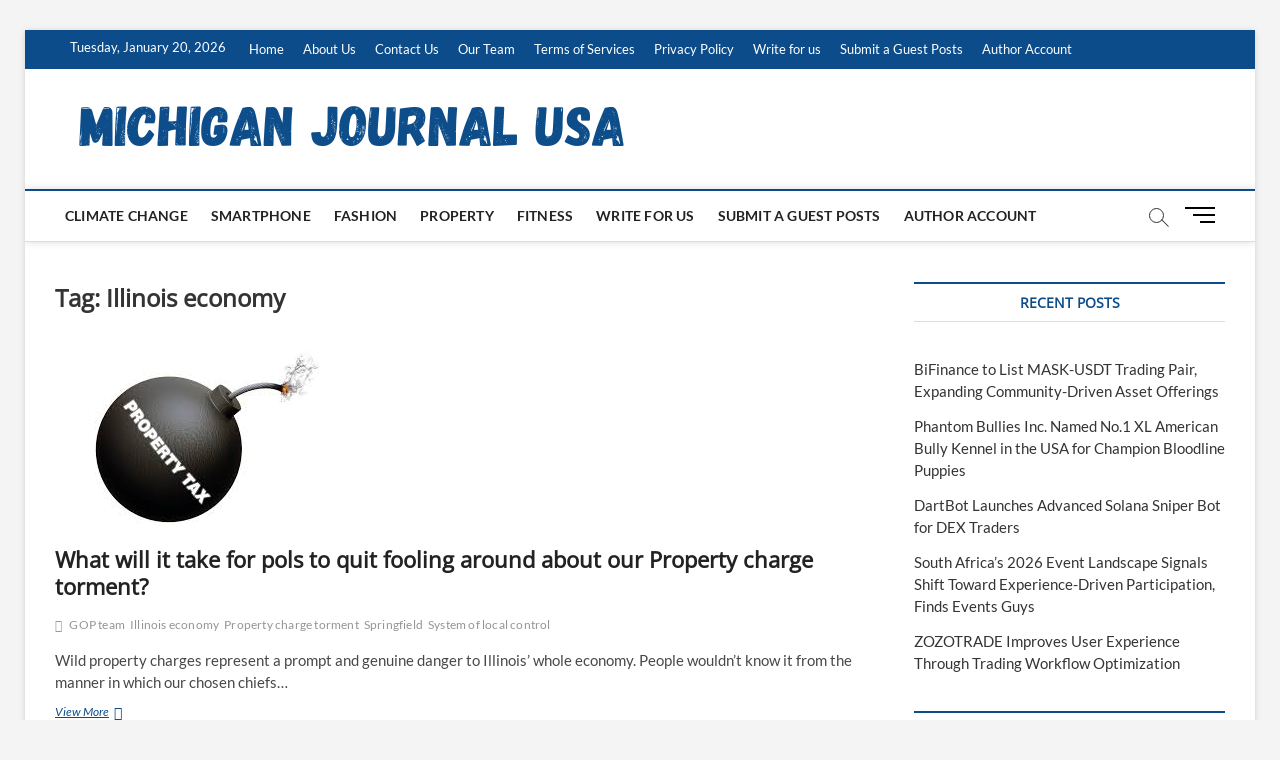

--- FILE ---
content_type: text/html; charset=UTF-8
request_url: https://www.michiganjournal.us/tag/illinois-economy/
body_size: 27312
content:
<!DOCTYPE html>
<html lang="en-US">
<head>
<meta charset="UTF-8" />
<link rel="profile" href="https://gmpg.org/xfn/11" />
<title>Illinois economy</title>
		 		 		 		 		 		 		 <meta name='robots' content='max-image-preview:large' />
<link rel='dns-prefetch' href='//maxcdn.bootstrapcdn.com' />
<link rel="alternate" type="application/rss+xml" title=" &raquo; Feed" href="https://www.michiganjournal.us/feed/" />
<link rel="alternate" type="application/rss+xml" title=" &raquo; Illinois economy Tag Feed" href="https://www.michiganjournal.us/tag/illinois-economy/feed/" />
<style id='wp-img-auto-sizes-contain-inline-css' type='text/css'>
img:is([sizes=auto i],[sizes^="auto," i]){contain-intrinsic-size:3000px 1500px}
/*# sourceURL=wp-img-auto-sizes-contain-inline-css */
</style>
<link rel='stylesheet' id='cf7ic_style-css' href='https://www.michiganjournal.us/wp-content/plugins/contact-form-7-image-captcha/css/cf7ic-style.css?ver=3.3.7' type='text/css' media='all' />
<link rel='stylesheet' id='font-awesome-css' href='https://maxcdn.bootstrapcdn.com/font-awesome/4.7.0/css/font-awesome.min.css?ver=49d6619b2e91f596faf8b1b41e482b01' type='text/css' media='all' />
<link rel='stylesheet' id='wplic_style-css' href='https://www.michiganjournal.us/wp-content/plugins/wp-login-image-captcha/style.css?ver=1.1.0' type='text/css' media='all' />
<style id='wp-emoji-styles-inline-css' type='text/css'>

	img.wp-smiley, img.emoji {
		display: inline !important;
		border: none !important;
		box-shadow: none !important;
		height: 1em !important;
		width: 1em !important;
		margin: 0 0.07em !important;
		vertical-align: -0.1em !important;
		background: none !important;
		padding: 0 !important;
	}
/*# sourceURL=wp-emoji-styles-inline-css */
</style>
<style id='wp-block-library-inline-css' type='text/css'>
:root{--wp-block-synced-color:#7a00df;--wp-block-synced-color--rgb:122,0,223;--wp-bound-block-color:var(--wp-block-synced-color);--wp-editor-canvas-background:#ddd;--wp-admin-theme-color:#007cba;--wp-admin-theme-color--rgb:0,124,186;--wp-admin-theme-color-darker-10:#006ba1;--wp-admin-theme-color-darker-10--rgb:0,107,160.5;--wp-admin-theme-color-darker-20:#005a87;--wp-admin-theme-color-darker-20--rgb:0,90,135;--wp-admin-border-width-focus:2px}@media (min-resolution:192dpi){:root{--wp-admin-border-width-focus:1.5px}}.wp-element-button{cursor:pointer}:root .has-very-light-gray-background-color{background-color:#eee}:root .has-very-dark-gray-background-color{background-color:#313131}:root .has-very-light-gray-color{color:#eee}:root .has-very-dark-gray-color{color:#313131}:root .has-vivid-green-cyan-to-vivid-cyan-blue-gradient-background{background:linear-gradient(135deg,#00d084,#0693e3)}:root .has-purple-crush-gradient-background{background:linear-gradient(135deg,#34e2e4,#4721fb 50%,#ab1dfe)}:root .has-hazy-dawn-gradient-background{background:linear-gradient(135deg,#faaca8,#dad0ec)}:root .has-subdued-olive-gradient-background{background:linear-gradient(135deg,#fafae1,#67a671)}:root .has-atomic-cream-gradient-background{background:linear-gradient(135deg,#fdd79a,#004a59)}:root .has-nightshade-gradient-background{background:linear-gradient(135deg,#330968,#31cdcf)}:root .has-midnight-gradient-background{background:linear-gradient(135deg,#020381,#2874fc)}:root{--wp--preset--font-size--normal:16px;--wp--preset--font-size--huge:42px}.has-regular-font-size{font-size:1em}.has-larger-font-size{font-size:2.625em}.has-normal-font-size{font-size:var(--wp--preset--font-size--normal)}.has-huge-font-size{font-size:var(--wp--preset--font-size--huge)}.has-text-align-center{text-align:center}.has-text-align-left{text-align:left}.has-text-align-right{text-align:right}.has-fit-text{white-space:nowrap!important}#end-resizable-editor-section{display:none}.aligncenter{clear:both}.items-justified-left{justify-content:flex-start}.items-justified-center{justify-content:center}.items-justified-right{justify-content:flex-end}.items-justified-space-between{justify-content:space-between}.screen-reader-text{border:0;clip-path:inset(50%);height:1px;margin:-1px;overflow:hidden;padding:0;position:absolute;width:1px;word-wrap:normal!important}.screen-reader-text:focus{background-color:#ddd;clip-path:none;color:#444;display:block;font-size:1em;height:auto;left:5px;line-height:normal;padding:15px 23px 14px;text-decoration:none;top:5px;width:auto;z-index:100000}html :where(.has-border-color){border-style:solid}html :where([style*=border-top-color]){border-top-style:solid}html :where([style*=border-right-color]){border-right-style:solid}html :where([style*=border-bottom-color]){border-bottom-style:solid}html :where([style*=border-left-color]){border-left-style:solid}html :where([style*=border-width]){border-style:solid}html :where([style*=border-top-width]){border-top-style:solid}html :where([style*=border-right-width]){border-right-style:solid}html :where([style*=border-bottom-width]){border-bottom-style:solid}html :where([style*=border-left-width]){border-left-style:solid}html :where(img[class*=wp-image-]){height:auto;max-width:100%}:where(figure){margin:0 0 1em}html :where(.is-position-sticky){--wp-admin--admin-bar--position-offset:var(--wp-admin--admin-bar--height,0px)}@media screen and (max-width:600px){html :where(.is-position-sticky){--wp-admin--admin-bar--position-offset:0px}}

/*# sourceURL=wp-block-library-inline-css */
</style><style id='wp-block-heading-inline-css' type='text/css'>
h1:where(.wp-block-heading).has-background,h2:where(.wp-block-heading).has-background,h3:where(.wp-block-heading).has-background,h4:where(.wp-block-heading).has-background,h5:where(.wp-block-heading).has-background,h6:where(.wp-block-heading).has-background{padding:1.25em 2.375em}h1.has-text-align-left[style*=writing-mode]:where([style*=vertical-lr]),h1.has-text-align-right[style*=writing-mode]:where([style*=vertical-rl]),h2.has-text-align-left[style*=writing-mode]:where([style*=vertical-lr]),h2.has-text-align-right[style*=writing-mode]:where([style*=vertical-rl]),h3.has-text-align-left[style*=writing-mode]:where([style*=vertical-lr]),h3.has-text-align-right[style*=writing-mode]:where([style*=vertical-rl]),h4.has-text-align-left[style*=writing-mode]:where([style*=vertical-lr]),h4.has-text-align-right[style*=writing-mode]:where([style*=vertical-rl]),h5.has-text-align-left[style*=writing-mode]:where([style*=vertical-lr]),h5.has-text-align-right[style*=writing-mode]:where([style*=vertical-rl]),h6.has-text-align-left[style*=writing-mode]:where([style*=vertical-lr]),h6.has-text-align-right[style*=writing-mode]:where([style*=vertical-rl]){rotate:180deg}
/*# sourceURL=https://www.michiganjournal.us/wp-includes/blocks/heading/style.min.css */
</style>
<style id='wp-block-page-list-inline-css' type='text/css'>
.wp-block-navigation .wp-block-page-list{align-items:var(--navigation-layout-align,initial);background-color:inherit;display:flex;flex-direction:var(--navigation-layout-direction,initial);flex-wrap:var(--navigation-layout-wrap,wrap);justify-content:var(--navigation-layout-justify,initial)}.wp-block-navigation .wp-block-navigation-item{background-color:inherit}.wp-block-page-list{box-sizing:border-box}
/*# sourceURL=https://www.michiganjournal.us/wp-includes/blocks/page-list/style.min.css */
</style>
<style id='wp-block-paragraph-inline-css' type='text/css'>
.is-small-text{font-size:.875em}.is-regular-text{font-size:1em}.is-large-text{font-size:2.25em}.is-larger-text{font-size:3em}.has-drop-cap:not(:focus):first-letter{float:left;font-size:8.4em;font-style:normal;font-weight:100;line-height:.68;margin:.05em .1em 0 0;text-transform:uppercase}body.rtl .has-drop-cap:not(:focus):first-letter{float:none;margin-left:.1em}p.has-drop-cap.has-background{overflow:hidden}:root :where(p.has-background){padding:1.25em 2.375em}:where(p.has-text-color:not(.has-link-color)) a{color:inherit}p.has-text-align-left[style*="writing-mode:vertical-lr"],p.has-text-align-right[style*="writing-mode:vertical-rl"]{rotate:180deg}
/*# sourceURL=https://www.michiganjournal.us/wp-includes/blocks/paragraph/style.min.css */
</style>
<style id='global-styles-inline-css' type='text/css'>
:root{--wp--preset--aspect-ratio--square: 1;--wp--preset--aspect-ratio--4-3: 4/3;--wp--preset--aspect-ratio--3-4: 3/4;--wp--preset--aspect-ratio--3-2: 3/2;--wp--preset--aspect-ratio--2-3: 2/3;--wp--preset--aspect-ratio--16-9: 16/9;--wp--preset--aspect-ratio--9-16: 9/16;--wp--preset--color--black: #000000;--wp--preset--color--cyan-bluish-gray: #abb8c3;--wp--preset--color--white: #ffffff;--wp--preset--color--pale-pink: #f78da7;--wp--preset--color--vivid-red: #cf2e2e;--wp--preset--color--luminous-vivid-orange: #ff6900;--wp--preset--color--luminous-vivid-amber: #fcb900;--wp--preset--color--light-green-cyan: #7bdcb5;--wp--preset--color--vivid-green-cyan: #00d084;--wp--preset--color--pale-cyan-blue: #8ed1fc;--wp--preset--color--vivid-cyan-blue: #0693e3;--wp--preset--color--vivid-purple: #9b51e0;--wp--preset--gradient--vivid-cyan-blue-to-vivid-purple: linear-gradient(135deg,rgb(6,147,227) 0%,rgb(155,81,224) 100%);--wp--preset--gradient--light-green-cyan-to-vivid-green-cyan: linear-gradient(135deg,rgb(122,220,180) 0%,rgb(0,208,130) 100%);--wp--preset--gradient--luminous-vivid-amber-to-luminous-vivid-orange: linear-gradient(135deg,rgb(252,185,0) 0%,rgb(255,105,0) 100%);--wp--preset--gradient--luminous-vivid-orange-to-vivid-red: linear-gradient(135deg,rgb(255,105,0) 0%,rgb(207,46,46) 100%);--wp--preset--gradient--very-light-gray-to-cyan-bluish-gray: linear-gradient(135deg,rgb(238,238,238) 0%,rgb(169,184,195) 100%);--wp--preset--gradient--cool-to-warm-spectrum: linear-gradient(135deg,rgb(74,234,220) 0%,rgb(151,120,209) 20%,rgb(207,42,186) 40%,rgb(238,44,130) 60%,rgb(251,105,98) 80%,rgb(254,248,76) 100%);--wp--preset--gradient--blush-light-purple: linear-gradient(135deg,rgb(255,206,236) 0%,rgb(152,150,240) 100%);--wp--preset--gradient--blush-bordeaux: linear-gradient(135deg,rgb(254,205,165) 0%,rgb(254,45,45) 50%,rgb(107,0,62) 100%);--wp--preset--gradient--luminous-dusk: linear-gradient(135deg,rgb(255,203,112) 0%,rgb(199,81,192) 50%,rgb(65,88,208) 100%);--wp--preset--gradient--pale-ocean: linear-gradient(135deg,rgb(255,245,203) 0%,rgb(182,227,212) 50%,rgb(51,167,181) 100%);--wp--preset--gradient--electric-grass: linear-gradient(135deg,rgb(202,248,128) 0%,rgb(113,206,126) 100%);--wp--preset--gradient--midnight: linear-gradient(135deg,rgb(2,3,129) 0%,rgb(40,116,252) 100%);--wp--preset--font-size--small: 13px;--wp--preset--font-size--medium: 20px;--wp--preset--font-size--large: 36px;--wp--preset--font-size--x-large: 42px;--wp--preset--spacing--20: 0.44rem;--wp--preset--spacing--30: 0.67rem;--wp--preset--spacing--40: 1rem;--wp--preset--spacing--50: 1.5rem;--wp--preset--spacing--60: 2.25rem;--wp--preset--spacing--70: 3.38rem;--wp--preset--spacing--80: 5.06rem;--wp--preset--shadow--natural: 6px 6px 9px rgba(0, 0, 0, 0.2);--wp--preset--shadow--deep: 12px 12px 50px rgba(0, 0, 0, 0.4);--wp--preset--shadow--sharp: 6px 6px 0px rgba(0, 0, 0, 0.2);--wp--preset--shadow--outlined: 6px 6px 0px -3px rgb(255, 255, 255), 6px 6px rgb(0, 0, 0);--wp--preset--shadow--crisp: 6px 6px 0px rgb(0, 0, 0);}:where(.is-layout-flex){gap: 0.5em;}:where(.is-layout-grid){gap: 0.5em;}body .is-layout-flex{display: flex;}.is-layout-flex{flex-wrap: wrap;align-items: center;}.is-layout-flex > :is(*, div){margin: 0;}body .is-layout-grid{display: grid;}.is-layout-grid > :is(*, div){margin: 0;}:where(.wp-block-columns.is-layout-flex){gap: 2em;}:where(.wp-block-columns.is-layout-grid){gap: 2em;}:where(.wp-block-post-template.is-layout-flex){gap: 1.25em;}:where(.wp-block-post-template.is-layout-grid){gap: 1.25em;}.has-black-color{color: var(--wp--preset--color--black) !important;}.has-cyan-bluish-gray-color{color: var(--wp--preset--color--cyan-bluish-gray) !important;}.has-white-color{color: var(--wp--preset--color--white) !important;}.has-pale-pink-color{color: var(--wp--preset--color--pale-pink) !important;}.has-vivid-red-color{color: var(--wp--preset--color--vivid-red) !important;}.has-luminous-vivid-orange-color{color: var(--wp--preset--color--luminous-vivid-orange) !important;}.has-luminous-vivid-amber-color{color: var(--wp--preset--color--luminous-vivid-amber) !important;}.has-light-green-cyan-color{color: var(--wp--preset--color--light-green-cyan) !important;}.has-vivid-green-cyan-color{color: var(--wp--preset--color--vivid-green-cyan) !important;}.has-pale-cyan-blue-color{color: var(--wp--preset--color--pale-cyan-blue) !important;}.has-vivid-cyan-blue-color{color: var(--wp--preset--color--vivid-cyan-blue) !important;}.has-vivid-purple-color{color: var(--wp--preset--color--vivid-purple) !important;}.has-black-background-color{background-color: var(--wp--preset--color--black) !important;}.has-cyan-bluish-gray-background-color{background-color: var(--wp--preset--color--cyan-bluish-gray) !important;}.has-white-background-color{background-color: var(--wp--preset--color--white) !important;}.has-pale-pink-background-color{background-color: var(--wp--preset--color--pale-pink) !important;}.has-vivid-red-background-color{background-color: var(--wp--preset--color--vivid-red) !important;}.has-luminous-vivid-orange-background-color{background-color: var(--wp--preset--color--luminous-vivid-orange) !important;}.has-luminous-vivid-amber-background-color{background-color: var(--wp--preset--color--luminous-vivid-amber) !important;}.has-light-green-cyan-background-color{background-color: var(--wp--preset--color--light-green-cyan) !important;}.has-vivid-green-cyan-background-color{background-color: var(--wp--preset--color--vivid-green-cyan) !important;}.has-pale-cyan-blue-background-color{background-color: var(--wp--preset--color--pale-cyan-blue) !important;}.has-vivid-cyan-blue-background-color{background-color: var(--wp--preset--color--vivid-cyan-blue) !important;}.has-vivid-purple-background-color{background-color: var(--wp--preset--color--vivid-purple) !important;}.has-black-border-color{border-color: var(--wp--preset--color--black) !important;}.has-cyan-bluish-gray-border-color{border-color: var(--wp--preset--color--cyan-bluish-gray) !important;}.has-white-border-color{border-color: var(--wp--preset--color--white) !important;}.has-pale-pink-border-color{border-color: var(--wp--preset--color--pale-pink) !important;}.has-vivid-red-border-color{border-color: var(--wp--preset--color--vivid-red) !important;}.has-luminous-vivid-orange-border-color{border-color: var(--wp--preset--color--luminous-vivid-orange) !important;}.has-luminous-vivid-amber-border-color{border-color: var(--wp--preset--color--luminous-vivid-amber) !important;}.has-light-green-cyan-border-color{border-color: var(--wp--preset--color--light-green-cyan) !important;}.has-vivid-green-cyan-border-color{border-color: var(--wp--preset--color--vivid-green-cyan) !important;}.has-pale-cyan-blue-border-color{border-color: var(--wp--preset--color--pale-cyan-blue) !important;}.has-vivid-cyan-blue-border-color{border-color: var(--wp--preset--color--vivid-cyan-blue) !important;}.has-vivid-purple-border-color{border-color: var(--wp--preset--color--vivid-purple) !important;}.has-vivid-cyan-blue-to-vivid-purple-gradient-background{background: var(--wp--preset--gradient--vivid-cyan-blue-to-vivid-purple) !important;}.has-light-green-cyan-to-vivid-green-cyan-gradient-background{background: var(--wp--preset--gradient--light-green-cyan-to-vivid-green-cyan) !important;}.has-luminous-vivid-amber-to-luminous-vivid-orange-gradient-background{background: var(--wp--preset--gradient--luminous-vivid-amber-to-luminous-vivid-orange) !important;}.has-luminous-vivid-orange-to-vivid-red-gradient-background{background: var(--wp--preset--gradient--luminous-vivid-orange-to-vivid-red) !important;}.has-very-light-gray-to-cyan-bluish-gray-gradient-background{background: var(--wp--preset--gradient--very-light-gray-to-cyan-bluish-gray) !important;}.has-cool-to-warm-spectrum-gradient-background{background: var(--wp--preset--gradient--cool-to-warm-spectrum) !important;}.has-blush-light-purple-gradient-background{background: var(--wp--preset--gradient--blush-light-purple) !important;}.has-blush-bordeaux-gradient-background{background: var(--wp--preset--gradient--blush-bordeaux) !important;}.has-luminous-dusk-gradient-background{background: var(--wp--preset--gradient--luminous-dusk) !important;}.has-pale-ocean-gradient-background{background: var(--wp--preset--gradient--pale-ocean) !important;}.has-electric-grass-gradient-background{background: var(--wp--preset--gradient--electric-grass) !important;}.has-midnight-gradient-background{background: var(--wp--preset--gradient--midnight) !important;}.has-small-font-size{font-size: var(--wp--preset--font-size--small) !important;}.has-medium-font-size{font-size: var(--wp--preset--font-size--medium) !important;}.has-large-font-size{font-size: var(--wp--preset--font-size--large) !important;}.has-x-large-font-size{font-size: var(--wp--preset--font-size--x-large) !important;}
/*# sourceURL=global-styles-inline-css */
</style>

<style id='classic-theme-styles-inline-css' type='text/css'>
/*! This file is auto-generated */
.wp-block-button__link{color:#fff;background-color:#32373c;border-radius:9999px;box-shadow:none;text-decoration:none;padding:calc(.667em + 2px) calc(1.333em + 2px);font-size:1.125em}.wp-block-file__button{background:#32373c;color:#fff;text-decoration:none}
/*# sourceURL=/wp-includes/css/classic-themes.min.css */
</style>
<link rel='stylesheet' id='contact-form-7-css' href='https://www.michiganjournal.us/wp-content/plugins/contact-form-7/includes/css/styles.css?ver=6.1.4' type='text/css' media='all' />
<link rel='stylesheet' id='cmplz-general-css' href='https://www.michiganjournal.us/wp-content/plugins/complianz-gdpr/assets/css/cookieblocker.min.css?ver=1767957931' type='text/css' media='all' />
<link rel='stylesheet' id='magbook-style-css' href='https://www.michiganjournal.us/wp-content/themes/magbook/style.css?ver=49d6619b2e91f596faf8b1b41e482b01' type='text/css' media='all' />
<style id='magbook-style-inline-css' type='text/css'>
/* Hide Category */
			.entry-meta .cats-links,
			.box-layout-1 .cat-box-primary .cat-box-text .cats-links,
			.widget-cat-box-2 .post:nth-child(2) .cats-links,
			.main-slider .no-slider .slides li:first-child .slider-text-content .cats-links {
				display: none;
				visibility: hidden;
			}/* Hide Date */
			.entry-meta .posted-on,
			.mb-entry-meta .posted-on {
				display: none;
				visibility: hidden;
			}
		#site-branding #site-title, #site-branding #site-description{
			clip: rect(1px, 1px, 1px, 1px);
			position: absolute;
		}
/*# sourceURL=magbook-style-inline-css */
</style>
<link rel='stylesheet' id='magbook-google-fonts-css' href='https://www.michiganjournal.us/wp-content/fonts/45ac4d1ec8c6d36e1fb01e74d8b1f312.css?ver=49d6619b2e91f596faf8b1b41e482b01' type='text/css' media='all' />
<link rel='stylesheet' id='heateor_sss_frontend_css-css' href='https://www.michiganjournal.us/wp-content/plugins/sassy-social-share/public/css/sassy-social-share-public.css?ver=3.3.79' type='text/css' media='all' />
<style id='heateor_sss_frontend_css-inline-css' type='text/css'>
.heateor_sss_button_instagram span.heateor_sss_svg,a.heateor_sss_instagram span.heateor_sss_svg{background:radial-gradient(circle at 30% 107%,#fdf497 0,#fdf497 5%,#fd5949 45%,#d6249f 60%,#285aeb 90%)}.heateor_sss_horizontal_sharing .heateor_sss_svg,.heateor_sss_standard_follow_icons_container .heateor_sss_svg{color:#fff;border-width:0px;border-style:solid;border-color:transparent}.heateor_sss_horizontal_sharing .heateorSssTCBackground{color:#666}.heateor_sss_horizontal_sharing span.heateor_sss_svg:hover,.heateor_sss_standard_follow_icons_container span.heateor_sss_svg:hover{border-color:transparent;}.heateor_sss_vertical_sharing span.heateor_sss_svg,.heateor_sss_floating_follow_icons_container span.heateor_sss_svg{color:#fff;border-width:0px;border-style:solid;border-color:transparent;}.heateor_sss_vertical_sharing .heateorSssTCBackground{color:#666;}.heateor_sss_vertical_sharing span.heateor_sss_svg:hover,.heateor_sss_floating_follow_icons_container span.heateor_sss_svg:hover{border-color:transparent;}@media screen and (max-width:783px) {.heateor_sss_vertical_sharing{display:none!important}}div.heateor_sss_mobile_footer{display:none;}@media screen and (max-width:783px){div.heateor_sss_bottom_sharing .heateorSssTCBackground{background-color:white}div.heateor_sss_bottom_sharing{width:100%!important;left:0!important;}div.heateor_sss_bottom_sharing a{width:11.111111111111% !important;}div.heateor_sss_bottom_sharing .heateor_sss_svg{width: 100% !important;}div.heateor_sss_bottom_sharing div.heateorSssTotalShareCount{font-size:1em!important;line-height:28px!important}div.heateor_sss_bottom_sharing div.heateorSssTotalShareText{font-size:.7em!important;line-height:0px!important}div.heateor_sss_mobile_footer{display:block;height:40px;}.heateor_sss_bottom_sharing{padding:0!important;display:block!important;width:auto!important;bottom:-2px!important;top: auto!important;}.heateor_sss_bottom_sharing .heateor_sss_square_count{line-height:inherit;}.heateor_sss_bottom_sharing .heateorSssSharingArrow{display:none;}.heateor_sss_bottom_sharing .heateorSssTCBackground{margin-right:1.1em!important}}
/*# sourceURL=heateor_sss_frontend_css-inline-css */
</style>
<link rel='stylesheet' id='tmm-css' href='https://www.michiganjournal.us/wp-content/plugins/team-members/inc/css/tmm_style.css?ver=49d6619b2e91f596faf8b1b41e482b01' type='text/css' media='all' />
<script type="text/javascript" async src="https://www.michiganjournal.us/wp-content/plugins/burst-statistics/assets/js/timeme/timeme.min.js?ver=1767957927" id="burst-timeme-js"></script>
<script type="text/javascript" async src="https://www.michiganjournal.us/wp-content/uploads/burst/js/burst.min.js?ver=1768896483" id="burst-js"></script>
<script type="text/javascript" src="https://www.michiganjournal.us/wp-includes/js/jquery/jquery.min.js?ver=3.7.1" id="jquery-core-js"></script>
<script type="text/javascript" src="https://www.michiganjournal.us/wp-includes/js/jquery/jquery-migrate.min.js?ver=3.4.1" id="jquery-migrate-js"></script>
<link rel="https://api.w.org/" href="https://www.michiganjournal.us/wp-json/" /><link rel="alternate" title="JSON" type="application/json" href="https://www.michiganjournal.us/wp-json/wp/v2/tags/277" /><link rel="EditURI" type="application/rsd+xml" title="RSD" href="https://www.michiganjournal.us/xmlrpc.php?rsd" />
<style type="text/css">
.feedzy-rss-link-icon:after {
	content: url("https://www.michiganjournal.us/wp-content/plugins/feedzy-rss-feeds/img/external-link.png");
	margin-left: 3px;
}
</style>
			<meta name="viewport" content="width=1170" />
	<style type="text/css">.saboxplugin-wrap{-webkit-box-sizing:border-box;-moz-box-sizing:border-box;-ms-box-sizing:border-box;box-sizing:border-box;border:1px solid #eee;width:100%;clear:both;display:block;overflow:hidden;word-wrap:break-word;position:relative}.saboxplugin-wrap .saboxplugin-gravatar{float:left;padding:0 20px 20px 20px}.saboxplugin-wrap .saboxplugin-gravatar img{max-width:100px;height:auto;border-radius:0;}.saboxplugin-wrap .saboxplugin-authorname{font-size:18px;line-height:1;margin:20px 0 0 20px;display:block}.saboxplugin-wrap .saboxplugin-authorname a{text-decoration:none}.saboxplugin-wrap .saboxplugin-authorname a:focus{outline:0}.saboxplugin-wrap .saboxplugin-desc{display:block;margin:5px 20px}.saboxplugin-wrap .saboxplugin-desc a{text-decoration:underline}.saboxplugin-wrap .saboxplugin-desc p{margin:5px 0 12px}.saboxplugin-wrap .saboxplugin-web{margin:0 20px 15px;text-align:left}.saboxplugin-wrap .sab-web-position{text-align:right}.saboxplugin-wrap .saboxplugin-web a{color:#ccc;text-decoration:none}.saboxplugin-wrap .saboxplugin-socials{position:relative;display:block;background:#fcfcfc;padding:5px;border-top:1px solid #eee}.saboxplugin-wrap .saboxplugin-socials a svg{width:20px;height:20px}.saboxplugin-wrap .saboxplugin-socials a svg .st2{fill:#fff; transform-origin:center center;}.saboxplugin-wrap .saboxplugin-socials a svg .st1{fill:rgba(0,0,0,.3)}.saboxplugin-wrap .saboxplugin-socials a:hover{opacity:.8;-webkit-transition:opacity .4s;-moz-transition:opacity .4s;-o-transition:opacity .4s;transition:opacity .4s;box-shadow:none!important;-webkit-box-shadow:none!important}.saboxplugin-wrap .saboxplugin-socials .saboxplugin-icon-color{box-shadow:none;padding:0;border:0;-webkit-transition:opacity .4s;-moz-transition:opacity .4s;-o-transition:opacity .4s;transition:opacity .4s;display:inline-block;color:#fff;font-size:0;text-decoration:inherit;margin:5px;-webkit-border-radius:0;-moz-border-radius:0;-ms-border-radius:0;-o-border-radius:0;border-radius:0;overflow:hidden}.saboxplugin-wrap .saboxplugin-socials .saboxplugin-icon-grey{text-decoration:inherit;box-shadow:none;position:relative;display:-moz-inline-stack;display:inline-block;vertical-align:middle;zoom:1;margin:10px 5px;color:#444;fill:#444}.clearfix:after,.clearfix:before{content:' ';display:table;line-height:0;clear:both}.ie7 .clearfix{zoom:1}.saboxplugin-socials.sabox-colored .saboxplugin-icon-color .sab-twitch{border-color:#38245c}.saboxplugin-socials.sabox-colored .saboxplugin-icon-color .sab-behance{border-color:#003eb0}.saboxplugin-socials.sabox-colored .saboxplugin-icon-color .sab-deviantart{border-color:#036824}.saboxplugin-socials.sabox-colored .saboxplugin-icon-color .sab-digg{border-color:#00327c}.saboxplugin-socials.sabox-colored .saboxplugin-icon-color .sab-dribbble{border-color:#ba1655}.saboxplugin-socials.sabox-colored .saboxplugin-icon-color .sab-facebook{border-color:#1e2e4f}.saboxplugin-socials.sabox-colored .saboxplugin-icon-color .sab-flickr{border-color:#003576}.saboxplugin-socials.sabox-colored .saboxplugin-icon-color .sab-github{border-color:#264874}.saboxplugin-socials.sabox-colored .saboxplugin-icon-color .sab-google{border-color:#0b51c5}.saboxplugin-socials.sabox-colored .saboxplugin-icon-color .sab-html5{border-color:#902e13}.saboxplugin-socials.sabox-colored .saboxplugin-icon-color .sab-instagram{border-color:#1630aa}.saboxplugin-socials.sabox-colored .saboxplugin-icon-color .sab-linkedin{border-color:#00344f}.saboxplugin-socials.sabox-colored .saboxplugin-icon-color .sab-pinterest{border-color:#5b040e}.saboxplugin-socials.sabox-colored .saboxplugin-icon-color .sab-reddit{border-color:#992900}.saboxplugin-socials.sabox-colored .saboxplugin-icon-color .sab-rss{border-color:#a43b0a}.saboxplugin-socials.sabox-colored .saboxplugin-icon-color .sab-sharethis{border-color:#5d8420}.saboxplugin-socials.sabox-colored .saboxplugin-icon-color .sab-soundcloud{border-color:#995200}.saboxplugin-socials.sabox-colored .saboxplugin-icon-color .sab-spotify{border-color:#0f612c}.saboxplugin-socials.sabox-colored .saboxplugin-icon-color .sab-stackoverflow{border-color:#a95009}.saboxplugin-socials.sabox-colored .saboxplugin-icon-color .sab-steam{border-color:#006388}.saboxplugin-socials.sabox-colored .saboxplugin-icon-color .sab-user_email{border-color:#b84e05}.saboxplugin-socials.sabox-colored .saboxplugin-icon-color .sab-tumblr{border-color:#10151b}.saboxplugin-socials.sabox-colored .saboxplugin-icon-color .sab-twitter{border-color:#0967a0}.saboxplugin-socials.sabox-colored .saboxplugin-icon-color .sab-vimeo{border-color:#0d7091}.saboxplugin-socials.sabox-colored .saboxplugin-icon-color .sab-windows{border-color:#003f71}.saboxplugin-socials.sabox-colored .saboxplugin-icon-color .sab-whatsapp{border-color:#003f71}.saboxplugin-socials.sabox-colored .saboxplugin-icon-color .sab-wordpress{border-color:#0f3647}.saboxplugin-socials.sabox-colored .saboxplugin-icon-color .sab-yahoo{border-color:#14002d}.saboxplugin-socials.sabox-colored .saboxplugin-icon-color .sab-youtube{border-color:#900}.saboxplugin-socials.sabox-colored .saboxplugin-icon-color .sab-xing{border-color:#000202}.saboxplugin-socials.sabox-colored .saboxplugin-icon-color .sab-mixcloud{border-color:#2475a0}.saboxplugin-socials.sabox-colored .saboxplugin-icon-color .sab-vk{border-color:#243549}.saboxplugin-socials.sabox-colored .saboxplugin-icon-color .sab-medium{border-color:#00452c}.saboxplugin-socials.sabox-colored .saboxplugin-icon-color .sab-quora{border-color:#420e00}.saboxplugin-socials.sabox-colored .saboxplugin-icon-color .sab-meetup{border-color:#9b181c}.saboxplugin-socials.sabox-colored .saboxplugin-icon-color .sab-goodreads{border-color:#000}.saboxplugin-socials.sabox-colored .saboxplugin-icon-color .sab-snapchat{border-color:#999700}.saboxplugin-socials.sabox-colored .saboxplugin-icon-color .sab-500px{border-color:#00557f}.saboxplugin-socials.sabox-colored .saboxplugin-icon-color .sab-mastodont{border-color:#185886}.sabox-plus-item{margin-bottom:20px}@media screen and (max-width:480px){.saboxplugin-wrap{text-align:center}.saboxplugin-wrap .saboxplugin-gravatar{float:none;padding:20px 0;text-align:center;margin:0 auto;display:block}.saboxplugin-wrap .saboxplugin-gravatar img{float:none;display:inline-block;display:-moz-inline-stack;vertical-align:middle;zoom:1}.saboxplugin-wrap .saboxplugin-desc{margin:0 10px 20px;text-align:center}.saboxplugin-wrap .saboxplugin-authorname{text-align:center;margin:10px 0 20px}}body .saboxplugin-authorname a,body .saboxplugin-authorname a:hover{box-shadow:none;-webkit-box-shadow:none}a.sab-profile-edit{font-size:16px!important;line-height:1!important}.sab-edit-settings a,a.sab-profile-edit{color:#0073aa!important;box-shadow:none!important;-webkit-box-shadow:none!important}.sab-edit-settings{margin-right:15px;position:absolute;right:0;z-index:2;bottom:10px;line-height:20px}.sab-edit-settings i{margin-left:5px}.saboxplugin-socials{line-height:1!important}.rtl .saboxplugin-wrap .saboxplugin-gravatar{float:right}.rtl .saboxplugin-wrap .saboxplugin-authorname{display:flex;align-items:center}.rtl .saboxplugin-wrap .saboxplugin-authorname .sab-profile-edit{margin-right:10px}.rtl .sab-edit-settings{right:auto;left:0}img.sab-custom-avatar{max-width:75px;}.saboxplugin-wrap {margin-top:0px; margin-bottom:0px; padding: 0px 0px }.saboxplugin-wrap .saboxplugin-authorname {font-size:18px; line-height:25px;}.saboxplugin-wrap .saboxplugin-desc p, .saboxplugin-wrap .saboxplugin-desc {font-size:14px !important; line-height:21px !important;}.saboxplugin-wrap .saboxplugin-web {font-size:14px;}.saboxplugin-wrap .saboxplugin-socials a svg {width:18px;height:18px;}</style><link rel="icon" href="https://www.michiganjournal.us/wp-content/uploads/2021/11/cropped-logo-32x32.png" sizes="32x32" />
<link rel="icon" href="https://www.michiganjournal.us/wp-content/uploads/2021/11/cropped-logo-192x192.png" sizes="192x192" />
<link rel="apple-touch-icon" href="https://www.michiganjournal.us/wp-content/uploads/2021/11/cropped-logo-180x180.png" />
<meta name="msapplication-TileImage" content="https://www.michiganjournal.us/wp-content/uploads/2021/11/cropped-logo-270x270.png" />
</head>
<body data-rsssl=1 class="archive tag tag-illinois-economy tag-277 wp-custom-logo wp-embed-responsive wp-theme-magbook theme-magbook boxed-layout  n-sld" data-burst_id="277" data-burst_type="tag">
	<div id="page" class="site">
	<a class="skip-link screen-reader-text" href="#site-content-contain">Skip to content</a>
	<!-- Masthead ============================================= -->
	<header id="masthead" class="site-header" role="banner">
		<div class="header-wrap">
						<!-- Top Header============================================= -->
			<div class="top-header">

									<div class="top-bar">
						<div class="wrap">
															<div class="top-bar-date">
									<span>Tuesday, January 20, 2026</span>
								</div>
														<nav class="top-bar-menu" role="navigation" aria-label="Topbar Menu">
								<button class="top-menu-toggle" type="button">			
									<i class="fa-solid fa-bars"></i>
							  	</button>
								<ul class="top-menu"><li id="menu-item-19" class="menu-item menu-item-type-custom menu-item-object-custom menu-item-home menu-item-19"><a href="https://www.michiganjournal.us">Home</a></li>
<li id="menu-item-20" class="menu-item menu-item-type-post_type menu-item-object-page menu-item-20"><a href="https://www.michiganjournal.us/about-us/">About Us</a></li>
<li id="menu-item-21" class="menu-item menu-item-type-post_type menu-item-object-page menu-item-21"><a href="https://www.michiganjournal.us/contact-us/">Contact Us</a></li>
<li id="menu-item-22" class="menu-item menu-item-type-post_type menu-item-object-page menu-item-22"><a href="https://www.michiganjournal.us/our-team/">Our Team</a></li>
<li id="menu-item-23" class="menu-item menu-item-type-post_type menu-item-object-page menu-item-23"><a href="https://www.michiganjournal.us/terms-of-services/">Terms of Services</a></li>
<li id="menu-item-24" class="menu-item menu-item-type-post_type menu-item-object-page menu-item-24"><a href="https://www.michiganjournal.us/privacy-policy-2/">Privacy Policy</a></li>
<li id="menu-item-100116" class="menu-item menu-item-type-post_type menu-item-object-page menu-item-100116"><a href="https://www.michiganjournal.us/write-for-us/">Write for us</a></li>
<li id="menu-item-100119" class="menu-item menu-item-type-post_type menu-item-object-page menu-item-100119"><a href="https://www.michiganjournal.us/submit-a-guest-posts/">Submit a Guest Posts</a></li>
<li id="menu-item-100122" class="menu-item menu-item-type-post_type menu-item-object-page menu-item-100122"><a href="https://www.michiganjournal.us/author-account/">Author Account</a></li>
</ul>							</nav> <!-- end .top-bar-menu -->
							<div class="header-social-block"></div><!-- end .header-social-block -->
						</div> <!-- end .wrap -->
					</div> <!-- end .top-bar -->
				
				<!-- Main Header============================================= -->
				<div class="logo-bar"> <div class="wrap"> <div id="site-branding"><a href="https://www.michiganjournal.us/" class="custom-logo-link" rel="home"><img width="576" height="60" src="https://www.michiganjournal.us/wp-content/uploads/2024/08/cropped-michigan-journal-USA-1.png" class="custom-logo" alt="" decoding="async" srcset="https://www.michiganjournal.us/wp-content/uploads/2024/08/cropped-michigan-journal-USA-1.png 576w, https://www.michiganjournal.us/wp-content/uploads/2024/08/cropped-michigan-journal-USA-1-300x31.png 300w" sizes="(max-width: 576px) 100vw, 576px" /></a><div id="site-detail"> <h2 id="site-title"> 				<a href="https://www.michiganjournal.us/" title="" rel="home">  </a>
				 </h2> <!-- end .site-title --> 	
		</div></div>		</div><!-- end .wrap -->
	</div><!-- end .logo-bar -->


				<div id="sticky-header" class="clearfix">
					<div class="wrap">
						<div class="main-header clearfix">

							<!-- Main Nav ============================================= -->
									<div id="site-branding">
			<a href="https://www.michiganjournal.us/" class="custom-logo-link" rel="home"><img width="576" height="60" src="https://www.michiganjournal.us/wp-content/uploads/2024/08/cropped-michigan-journal-USA-1.png" class="custom-logo" alt="" decoding="async" srcset="https://www.michiganjournal.us/wp-content/uploads/2024/08/cropped-michigan-journal-USA-1.png 576w, https://www.michiganjournal.us/wp-content/uploads/2024/08/cropped-michigan-journal-USA-1-300x31.png 300w" sizes="(max-width: 576px) 100vw, 576px" /></a>		</div> <!-- end #site-branding -->
									<nav id="site-navigation" class="main-navigation clearfix" role="navigation" aria-label="Main Menu">
																
									<button class="menu-toggle" type="button" aria-controls="primary-menu" aria-expanded="false">
										<span class="line-bar"></span>
									</button><!-- end .menu-toggle -->
									<ul id="primary-menu" class="menu nav-menu"><li id="menu-item-30" class="menu-item menu-item-type-taxonomy menu-item-object-category menu-item-30 cl-6"><a href="https://www.michiganjournal.us/category/climate-change/">Climate change</a></li>
<li id="menu-item-31" class="menu-item menu-item-type-taxonomy menu-item-object-category menu-item-31 cl-5"><a href="https://www.michiganjournal.us/category/smartphone/">Smartphone</a></li>
<li id="menu-item-32" class="menu-item menu-item-type-taxonomy menu-item-object-category menu-item-32 cl-4"><a href="https://www.michiganjournal.us/category/fashion/">Fashion</a></li>
<li id="menu-item-33" class="menu-item menu-item-type-taxonomy menu-item-object-category menu-item-33 cl-7"><a href="https://www.michiganjournal.us/category/property/">Property</a></li>
<li id="menu-item-34" class="menu-item menu-item-type-taxonomy menu-item-object-category menu-item-34 cl-8"><a href="https://www.michiganjournal.us/category/health/">Fitness</a></li>
<li id="menu-item-100117" class="menu-item menu-item-type-post_type menu-item-object-page menu-item-100117"><a href="https://www.michiganjournal.us/write-for-us/">Write for us</a></li>
<li id="menu-item-100120" class="menu-item menu-item-type-post_type menu-item-object-page menu-item-100120"><a href="https://www.michiganjournal.us/submit-a-guest-posts/">Submit a Guest Posts</a></li>
<li id="menu-item-100123" class="menu-item menu-item-type-post_type menu-item-object-page menu-item-100123"><a href="https://www.michiganjournal.us/author-account/">Author Account</a></li>
</ul>								</nav> <!-- end #site-navigation -->
															<button id="search-toggle" type="button" class="header-search" type="button"></button>
								<div id="search-box" class="clearfix">
									<form class="search-form" action="https://www.michiganjournal.us/" method="get">
			<label class="screen-reader-text">Search &hellip;</label>
		<input type="search" name="s" class="search-field" placeholder="Search &hellip;" autocomplete="off" />
		<button type="submit" class="search-submit"><i class="fa-solid fa-magnifying-glass"></i></button>
</form> <!-- end .search-form -->								</div>  <!-- end #search-box -->
																<button class="show-menu-toggle" type="button">			
										<span class="sn-text">Menu Button</span>
										<span class="bars"></span>
								  	</button>
						  	
						</div><!-- end .main-header -->
					</div> <!-- end .wrap -->
				</div><!-- end #sticky-header -->

							</div><!-- end .top-header -->
								<aside class="side-menu-wrap" role="complementary" aria-label="Side Sidebar">
						<div class="side-menu">
					  		<button class="hide-menu-toggle" type="button">		
								<span class="bars"></span>
						  	</button>

									<div id="site-branding">
			<a href="https://www.michiganjournal.us/" class="custom-logo-link" rel="home"><img width="576" height="60" src="https://www.michiganjournal.us/wp-content/uploads/2024/08/cropped-michigan-journal-USA-1.png" class="custom-logo" alt="" decoding="async" srcset="https://www.michiganjournal.us/wp-content/uploads/2024/08/cropped-michigan-journal-USA-1.png 576w, https://www.michiganjournal.us/wp-content/uploads/2024/08/cropped-michigan-journal-USA-1-300x31.png 300w" sizes="(max-width: 576px) 100vw, 576px" /></a>		</div> <!-- end #site-branding -->
	<div class="side-widget-tray">
		<section id="recent-posts-10" class="widget widget_recent_entries">
		<h3 class="widget-title">Recent Posts</h3>
		<ul>
											<li>
					<a href="https://www.michiganjournal.us/bifinance-to-list-mask-usdt-trading-pair-expanding-community-driven-asset-offerings/">BiFinance to List MASK-USDT Trading Pair, Expanding Community-Driven Asset Offerings</a>
											<span class="post-date">January 20, 2026</span>
									</li>
											<li>
					<a href="https://www.michiganjournal.us/phantom-bullies-inc-named-no-1-xl-american-bully-kennel-in-the-usa-for-champion-bloodline-puppies/">Phantom Bullies Inc. Named No.1 XL American Bully Kennel in the USA for Champion Bloodline Puppies</a>
											<span class="post-date">January 20, 2026</span>
									</li>
											<li>
					<a href="https://www.michiganjournal.us/dartbot-launches-advanced-solana-sniper-bot-for-dex-traders/">DartBot Launches Advanced Solana Sniper Bot for DEX Traders</a>
											<span class="post-date">January 20, 2026</span>
									</li>
											<li>
					<a href="https://www.michiganjournal.us/south-africas-2026-event-landscape-signals-shift-toward-experience-driven-participation-finds-events-guys/">South Africa’s 2026 Event Landscape Signals Shift Toward Experience-Driven Participation, Finds Events Guys</a>
											<span class="post-date">January 20, 2026</span>
									</li>
											<li>
					<a href="https://www.michiganjournal.us/zozotrade-improves-user-experience-through-trading-workflow-optimization/">ZOZOTRADE Improves User Experience Through Trading Workflow Optimization</a>
											<span class="post-date">January 20, 2026</span>
									</li>
					</ul>

		</section><section id="categories-9" class="widget widget_categories"><h3 class="widget-title">Categories</h3>
			<ul>
					<li class="cat-item cat-item-6"><a href="https://www.michiganjournal.us/category/climate-change/">Climate change</a>
</li>
	<li class="cat-item cat-item-383"><a href="https://www.michiganjournal.us/category/cloud-prwire/">Cloud PRWire</a>
</li>
	<li class="cat-item cat-item-4"><a href="https://www.michiganjournal.us/category/fashion/">Fashion</a>
</li>
	<li class="cat-item cat-item-8"><a href="https://www.michiganjournal.us/category/health/">Fitness</a>
</li>
	<li class="cat-item cat-item-384"><a href="https://www.michiganjournal.us/category/press-release/">Press Release</a>
</li>
	<li class="cat-item cat-item-7"><a href="https://www.michiganjournal.us/category/property/">Property</a>
</li>
	<li class="cat-item cat-item-5"><a href="https://www.michiganjournal.us/category/smartphone/">Smartphone</a>
</li>
			</ul>

			</section><section id="magbook_tab_widgets-3" class="widget widget-tab-box">		<div class="tab-wrapper">
			<div class="tab-menu">
				<button class="active" type="button">Popular</button>
				<button type="button">Comments</button>
				<button type="button">Tags</button>
			</div>
			<div class="tabs-container">
				<div class="tab-content">
					<div class="mb-popular">
														<div class="mb-post post-91 post type-post status-publish format-standard has-post-thumbnail hentry category-fashion tag-alexander-mcqueen tag-athens-olympics tag-designer-sophia-kokosalaki tag-fashion-generation tag-feminist-prophet tag-greek-government">
																			<figure class="mb-featured-image">
											<a href="https://www.michiganjournal.us/feminist-prophet-for-a-london-fashion-generation-a-tribute-to-designer-sophia-kokosalaki/" title="Feminist Prophet For a London Fashion Generation : A Tribute to Designer Sophia Kokosalaki"><img width="683" height="496" src="https://www.michiganjournal.us/wp-content/uploads/2019/10/Sophia-683x496.jpg" class="attachment-magbook-featured-image size-magbook-featured-image wp-post-image" alt="" decoding="async" fetchpriority="high" /></a>
										</figure> <!-- end.post-featured-image -->
																		<div class="mb-content">
										<h3 class="mb-title"><a href="https://www.michiganjournal.us/feminist-prophet-for-a-london-fashion-generation-a-tribute-to-designer-sophia-kokosalaki/" rel="bookmark">Feminist Prophet For a London Fashion Generation : A Tribute to Designer Sophia Kokosalaki</a></h3>										<div class="mb-entry-meta">
											<span class="author vcard"><a href="https://www.michiganjournal.us/author/abigail/" title="Feminist Prophet For a London Fashion Generation : A Tribute to Designer Sophia Kokosalaki"><i class="fa-regular fa-user"></i> Abigail</a></span><span class="posted-on"><a href="https://www.michiganjournal.us/feminist-prophet-for-a-london-fashion-generation-a-tribute-to-designer-sophia-kokosalaki/" title="October 15, 2019"><i class="fa-regular fa-calendar"></i> October 15, 2019</a></span>										</div> <!-- end .mb-entry-meta -->
									</div> <!-- end .mb-content -->
								</div><!-- end .mb-post -->
															<div class="mb-post post-95 post type-post status-publish format-standard has-post-thumbnail hentry category-health tag-chemotherapy tag-contributor tag-derek-fitzgerald tag-kona-ironman tag-recycled-man-foundation">
																			<figure class="mb-featured-image">
											<a href="https://www.michiganjournal.us/a-contributor-gave-this-long-distance-runner-heart-furthermore-an-opportunity-to-carry-on-with-a-real-existence-worth-battling-for/" title="A contributor gave this long distance runner  heart &#8230; furthermore, an opportunity to &#8216;carry on with a real existence worth battling for&#8217;"><img width="700" height="496" src="https://www.michiganjournal.us/wp-content/uploads/2019/10/Heart-Donor-700x496.jpg" class="attachment-magbook-featured-image size-magbook-featured-image wp-post-image" alt="" decoding="async" /></a>
										</figure> <!-- end.post-featured-image -->
																		<div class="mb-content">
										<h3 class="mb-title"><a href="https://www.michiganjournal.us/a-contributor-gave-this-long-distance-runner-heart-furthermore-an-opportunity-to-carry-on-with-a-real-existence-worth-battling-for/" rel="bookmark">A contributor gave this long distance runner  heart &#8230; furthermore, an opportunity to &#8216;carry on with a real existence worth battling for&#8217;</a></h3>										<div class="mb-entry-meta">
											<span class="author vcard"><a href="https://www.michiganjournal.us/author/elijah/" title="A contributor gave this long distance runner  heart &#8230; furthermore, an opportunity to &#8216;carry on with a real existence worth battling for&#8217;"><i class="fa-regular fa-user"></i> Elijah David</a></span><span class="posted-on"><a href="https://www.michiganjournal.us/a-contributor-gave-this-long-distance-runner-heart-furthermore-an-opportunity-to-carry-on-with-a-real-existence-worth-battling-for/" title="October 16, 2019"><i class="fa-regular fa-calendar"></i> October 16, 2019</a></span>										</div> <!-- end .mb-entry-meta -->
									</div> <!-- end .mb-content -->
								</div><!-- end .mb-post -->
															<div class="mb-post post-98 post type-post status-publish format-standard has-post-thumbnail hentry category-property tag-bottling-works tag-brewery-creek-property tag-housing-development tag-planning-commission-chair-rick-bechtold tag-rei">
																			<figure class="mb-featured-image">
											<a href="https://www.michiganjournal.us/for-brewery-creek-property-significant-housing-development-planned/" title="For Brewery Creek Property  Significant Housing Development Planned"><img width="278" height="181" src="https://www.michiganjournal.us/wp-content/uploads/2019/10/Plan.jpg" class="attachment-magbook-featured-image size-magbook-featured-image wp-post-image" alt="" decoding="async" /></a>
										</figure> <!-- end.post-featured-image -->
																		<div class="mb-content">
										<h3 class="mb-title"><a href="https://www.michiganjournal.us/for-brewery-creek-property-significant-housing-development-planned/" rel="bookmark">For Brewery Creek Property  Significant Housing Development Planned</a></h3>										<div class="mb-entry-meta">
											<span class="author vcard"><a href="https://www.michiganjournal.us/author/noah/" title="For Brewery Creek Property  Significant Housing Development Planned"><i class="fa-regular fa-user"></i> Noah Wilson</a></span><span class="posted-on"><a href="https://www.michiganjournal.us/for-brewery-creek-property-significant-housing-development-planned/" title="October 17, 2019"><i class="fa-regular fa-calendar"></i> October 17, 2019</a></span>										</div> <!-- end .mb-entry-meta -->
									</div> <!-- end .mb-content -->
								</div><!-- end .mb-post -->
															<div class="mb-post post-104 post type-post status-publish format-standard has-post-thumbnail hentry category-climate-change tag-center-for-international-environmental-law tag-environmental-change tag-exxon tag-financial-specialists tag-secretary-of-state-rex-tillerson">
																			<figure class="mb-featured-image">
											<a href="https://www.michiganjournal.us/exxon-blamed-for-misdirecting-financial-specialists-on-environmental-change/" title="Exxon blamed for misdirecting financial specialists on environmental change"><img width="313" height="161" src="https://www.michiganjournal.us/wp-content/uploads/2019/10/Investor-on-Climate-Change-Exxon.jpg" class="attachment-magbook-featured-image size-magbook-featured-image wp-post-image" alt="" decoding="async" srcset="https://www.michiganjournal.us/wp-content/uploads/2019/10/Investor-on-Climate-Change-Exxon.jpg 313w, https://www.michiganjournal.us/wp-content/uploads/2019/10/Investor-on-Climate-Change-Exxon-300x154.jpg 300w" sizes="(max-width: 313px) 100vw, 313px" /></a>
										</figure> <!-- end.post-featured-image -->
																		<div class="mb-content">
										<h3 class="mb-title"><a href="https://www.michiganjournal.us/exxon-blamed-for-misdirecting-financial-specialists-on-environmental-change/" rel="bookmark">Exxon blamed for misdirecting financial specialists on environmental change</a></h3>										<div class="mb-entry-meta">
											<span class="author vcard"><a href="https://www.michiganjournal.us/author/elijah/" title="Exxon blamed for misdirecting financial specialists on environmental change"><i class="fa-regular fa-user"></i> Elijah David</a></span><span class="posted-on"><a href="https://www.michiganjournal.us/exxon-blamed-for-misdirecting-financial-specialists-on-environmental-change/" title="October 22, 2019"><i class="fa-regular fa-calendar"></i> October 22, 2019</a></span>										</div> <!-- end .mb-entry-meta -->
									</div> <!-- end .mb-content -->
								</div><!-- end .mb-post -->
															<div class="mb-post post-115 post type-post status-publish format-standard has-post-thumbnail hentry category-fashion tag-airbnb tag-clothing-rental-app tag-fat-llama tag-girl-meets-dress tag-rent-the-runway tag-uber">
																			<figure class="mb-featured-image">
											<a href="https://www.michiganjournal.us/to-end-fast-fashion-the-clothing-rental-app-that-wants/" title="To End Fast Fashion , The Clothing Rental App That Wants"><img width="275" height="183" src="https://www.michiganjournal.us/wp-content/uploads/2019/10/Cloth-Rental.jpg" class="attachment-magbook-featured-image size-magbook-featured-image wp-post-image" alt="" decoding="async" /></a>
										</figure> <!-- end.post-featured-image -->
																		<div class="mb-content">
										<h3 class="mb-title"><a href="https://www.michiganjournal.us/to-end-fast-fashion-the-clothing-rental-app-that-wants/" rel="bookmark">To End Fast Fashion , The Clothing Rental App That Wants</a></h3>										<div class="mb-entry-meta">
											<span class="author vcard"><a href="https://www.michiganjournal.us/author/lucy/" title="To End Fast Fashion , The Clothing Rental App That Wants"><i class="fa-regular fa-user"></i> Lucy Pedersen</a></span><span class="posted-on"><a href="https://www.michiganjournal.us/to-end-fast-fashion-the-clothing-rental-app-that-wants/" title="October 24, 2019"><i class="fa-regular fa-calendar"></i> October 24, 2019</a></span>										</div> <!-- end .mb-entry-meta -->
									</div> <!-- end .mb-content -->
								</div><!-- end .mb-post -->
												</div> <!-- end .mb-popular -->
				</div><!-- end .tab-content -->
				<div class="tab-content">
					<div class="mb-comments">
														<article class="mb-comment-body">
									<div class="mb-comment-content">
										<a href="https://www.michiganjournal.us/distribution_f8af1f14b42c0031c37fad2415c45511/#comment-57">
											yorum hizmeti sayesinde rakiplerinizden öne...										</a>
									</div><!-- .comment-content -->
									<div class="mb-comment-meta">
										<div class="comment-author">
											<a href="https://www.michiganjournal.us/distribution_f8af1f14b42c0031c37fad2415c45511/#comment-57">
											<img alt='' src='https://secure.gravatar.com/avatar/9331997bd4c799e87627d2104ad848bbf6ab282958e1041090d35a7e3d380c6d?s=50&#038;d=mm&#038;r=g' srcset='https://secure.gravatar.com/avatar/9331997bd4c799e87627d2104ad848bbf6ab282958e1041090d35a7e3d380c6d?s=100&#038;d=mm&#038;r=g 2x' class='avatar avatar-50 photo' height='50' width='50' decoding='async'/>     
										</a>     
											<span> google haritalar yorum satın al </span>		
										</div><!-- .comment-author -->
										<div class="comment-metadata">
											<time datetime="March 8, 2022 @ 8:13 PM">March 8, 2022 @ 8:13 PM</time>
										</div> <!-- .comment-metadata -->
									</div> <!-- end .mb-comment-meta -->
								</article> <!-- end .mb-comment-body -->
															<article class="mb-comment-body">
									<div class="mb-comment-content">
										<a href="https://www.michiganjournal.us/feminist-prophet-for-a-london-fashion-generation-a-tribute-to-designer-sophia-kokosalaki/#comment-56">
											I really appreciate this post....										</a>
									</div><!-- .comment-content -->
									<div class="mb-comment-meta">
										<div class="comment-author">
											<a href="https://www.michiganjournal.us/feminist-prophet-for-a-london-fashion-generation-a-tribute-to-designer-sophia-kokosalaki/#comment-56">
											<img alt='' src='https://secure.gravatar.com/avatar/de67a28b077ecd565145bb0eb22578bf4b9454bb947ec133134e711661046b3b?s=50&#038;d=mm&#038;r=g' srcset='https://secure.gravatar.com/avatar/de67a28b077ecd565145bb0eb22578bf4b9454bb947ec133134e711661046b3b?s=100&#038;d=mm&#038;r=g 2x' class='avatar avatar-50 photo' height='50' width='50' decoding='async'/>     
										</a>     
											<span> zortilo nrel </span>		
										</div><!-- .comment-author -->
										<div class="comment-metadata">
											<time datetime="January 3, 2022 @ 5:06 PM">January 3, 2022 @ 5:06 PM</time>
										</div> <!-- .comment-metadata -->
									</div> <!-- end .mb-comment-meta -->
								</article> <!-- end .mb-comment-body -->
															<article class="mb-comment-body">
									<div class="mb-comment-content">
										<a href="https://www.michiganjournal.us/a-contributor-gave-this-long-distance-runner-heart-furthermore-an-opportunity-to-carry-on-with-a-real-existence-worth-battling-for/#comment-54">
											Nice post. I learn one...										</a>
									</div><!-- .comment-content -->
									<div class="mb-comment-meta">
										<div class="comment-author">
											<a href="https://www.michiganjournal.us/a-contributor-gave-this-long-distance-runner-heart-furthermore-an-opportunity-to-carry-on-with-a-real-existence-worth-battling-for/#comment-54">
											<img alt='' src='https://secure.gravatar.com/avatar/f3543e24ef22e21d2f4fef9c7541e3aea1ec4ef3ceb135f908f6d6103c19878e?s=50&#038;d=mm&#038;r=g' srcset='https://secure.gravatar.com/avatar/f3543e24ef22e21d2f4fef9c7541e3aea1ec4ef3ceb135f908f6d6103c19878e?s=100&#038;d=mm&#038;r=g 2x' class='avatar avatar-50 photo' height='50' width='50' decoding='async'/>     
										</a>     
											<span> zortilo nrel </span>		
										</div><!-- .comment-author -->
										<div class="comment-metadata">
											<time datetime="December 26, 2021 @ 11:00 AM">December 26, 2021 @ 11:00 AM</time>
										</div> <!-- .comment-metadata -->
									</div> <!-- end .mb-comment-meta -->
								</article> <!-- end .mb-comment-body -->
															<article class="mb-comment-body">
									<div class="mb-comment-content">
										<a href="https://www.michiganjournal.us/feminist-prophet-for-a-london-fashion-generation-a-tribute-to-designer-sophia-kokosalaki/#comment-53">
											It is the best time...										</a>
									</div><!-- .comment-content -->
									<div class="mb-comment-meta">
										<div class="comment-author">
											<a href="https://www.michiganjournal.us/feminist-prophet-for-a-london-fashion-generation-a-tribute-to-designer-sophia-kokosalaki/#comment-53">
											<img alt='' src='https://secure.gravatar.com/avatar/14a3c81dbf3d20a7652b6efaea12e61c23a5efef21575b56b177807a03dbfab8?s=50&#038;d=mm&#038;r=g' srcset='https://secure.gravatar.com/avatar/14a3c81dbf3d20a7652b6efaea12e61c23a5efef21575b56b177807a03dbfab8?s=100&#038;d=mm&#038;r=g 2x' class='avatar avatar-50 photo' height='50' width='50' decoding='async'/>     
										</a>     
											<span> zortilo nrel </span>		
										</div><!-- .comment-author -->
										<div class="comment-metadata">
											<time datetime="December 25, 2021 @ 12:04 PM">December 25, 2021 @ 12:04 PM</time>
										</div> <!-- .comment-metadata -->
									</div> <!-- end .mb-comment-meta -->
								</article> <!-- end .mb-comment-body -->
															<article class="mb-comment-body">
									<div class="mb-comment-content">
										<a href="https://www.michiganjournal.us/for-brewery-creek-property-significant-housing-development-planned/#comment-52">
											F*ckin’ awesome things here. I’m...										</a>
									</div><!-- .comment-content -->
									<div class="mb-comment-meta">
										<div class="comment-author">
											<a href="https://www.michiganjournal.us/for-brewery-creek-property-significant-housing-development-planned/#comment-52">
											<img alt='' src='https://secure.gravatar.com/avatar/3f3040c5e9554d9b00c63893823e222a68fa7cc414298901d8d43501ab2eef54?s=50&#038;d=mm&#038;r=g' srcset='https://secure.gravatar.com/avatar/3f3040c5e9554d9b00c63893823e222a68fa7cc414298901d8d43501ab2eef54?s=100&#038;d=mm&#038;r=g 2x' class='avatar avatar-50 photo' height='50' width='50' decoding='async'/>     
										</a>     
											<span> zortilo nrel </span>		
										</div><!-- .comment-author -->
										<div class="comment-metadata">
											<time datetime="December 25, 2021 @ 2:08 AM">December 25, 2021 @ 2:08 AM</time>
										</div> <!-- .comment-metadata -->
									</div> <!-- end .mb-comment-meta -->
								</article> <!-- end .mb-comment-body -->
												</div> <!-- end .mb-comments -->
				</div><!-- end .tab-content -->
				<div class="tab-content">
					<div class="mb-tag-cloud">
						<div class="mb-tags">
							    
										<a href="https://www.michiganjournal.us/tag/2020-iphones/">2020 iPhones</a>      
										    
										<a href="https://www.michiganjournal.us/tag/5g/">5G</a>      
										    
										<a href="https://www.michiganjournal.us/tag/5g-organizes/">5G organizes</a>      
										    
										<a href="https://www.michiganjournal.us/tag/5g-will-fuel-cell-phone-industry/">5G will fuel cell phone industry</a>      
										    
										<a href="https://www.michiganjournal.us/tag/6-camera/">6-camera</a>      
										    
										<a href="https://www.michiganjournal.us/tag/activity-follower/">Activity follower</a>      
										    
										<a href="https://www.michiganjournal.us/tag/addicted-sign/">Addicted sign</a>      
										    
										<a href="https://www.michiganjournal.us/tag/adobe-analytics/">Adobe Analytics</a>      
										    
										<a href="https://www.michiganjournal.us/tag/airbnb/">AirBnB</a>      
										    
										<a href="https://www.michiganjournal.us/tag/aleena-brown/">Aleena Brown</a>      
										    
										<a href="https://www.michiganjournal.us/tag/alexander-mcqueen/">Alexander McQueen</a>      
										    
										<a href="https://www.michiganjournal.us/tag/alison-kamuda/">Alison Kamuda</a>      
										    
										<a href="https://www.michiganjournal.us/tag/allentown/">Allentown</a>      
										    
										<a href="https://www.michiganjournal.us/tag/american-glamor/">American Glamor</a>      
										    
										<a href="https://www.michiganjournal.us/tag/apple/">Apple</a>      
										    
										<a href="https://www.michiganjournal.us/tag/ashland-avenue/">Ashland Avenue</a>      
										    
										<a href="https://www.michiganjournal.us/tag/athens-olympics/">Athens Olympics</a>      
										    
										<a href="https://www.michiganjournal.us/tag/avenue/">Avenue</a>      
										    
										<a href="https://www.michiganjournal.us/tag/backpack-buddies-triple-play-healthy-lifestyle-program/">Backpack Buddies &amp; Triple Play Healthy Lifestyle Program</a>      
										    
										<a href="https://www.michiganjournal.us/tag/barker-hangar/">Barker Hangar</a>      
										    
										<a href="https://www.michiganjournal.us/tag/bbk-group/">BBK Group</a>      
										    
										<a href="https://www.michiganjournal.us/tag/beast-mode/">Beast Mode</a>      
										    
										<a href="https://www.michiganjournal.us/tag/black-friday/">Black Friday</a>      
										    
										<a href="https://www.michiganjournal.us/tag/blue-knights-color-guard/">Blue Knights Color Guard</a>      
										    
										<a href="https://www.michiganjournal.us/tag/bnfc/">BNFC</a>      
										    
										<a href="https://www.michiganjournal.us/tag/body-shop-htx/">Body Shop HTX</a>      
										    
										<a href="https://www.michiganjournal.us/tag/books-donated/">Books Donated</a>      
										    
										<a href="https://www.michiganjournal.us/tag/boston-north-fitness/">Boston North Fitness</a>      
										    
										<a href="https://www.michiganjournal.us/tag/bottling-works/">Bottling works</a>      
										    
										<a href="https://www.michiganjournal.us/tag/brewery-creek-property/">Brewery Creek Property</a>      
										    
										<a href="https://www.michiganjournal.us/tag/bristol-recreation-department/">Bristol Recreation Department</a>      
										    
										<a href="https://www.michiganjournal.us/tag/burlington-parks/">Burlington Parks</a>      
										    
										<a href="https://www.michiganjournal.us/tag/calla-kremidas/">Calla Kremidas</a>      
										    
										<a href="https://www.michiganjournal.us/tag/calories-from-specific-bites-and-treats/">Calories from specific bites and treats</a>      
										    
										<a href="https://www.michiganjournal.us/tag/carbon-emanations/">Carbon emanations</a>      
										    
										<a href="https://www.michiganjournal.us/tag/catma-greenride-bikeshare/">CATMA Greenride Bikeshare</a>      
										    
										<a href="https://www.michiganjournal.us/tag/cell-phone-screen/">Cell phone screen</a>      
										    
										<a href="https://www.michiganjournal.us/tag/cell-phone-shipments/">Cell phone shipments</a>      
										    
										<a href="https://www.michiganjournal.us/tag/cell-phone-signs/">Cell phone signs</a>      
										    
										<a href="https://www.michiganjournal.us/tag/cell-phones/">Cell Phones</a>      
										    
										<a href="https://www.michiganjournal.us/tag/center-for-international-environmental-law/">Center for International Environmental Law</a>      
										    
										<a href="https://www.michiganjournal.us/tag/ceo-and-originator-of-design-brand-reformation/">CEO and originator of design brand Reformation</a>      
										    
										<a href="https://www.michiganjournal.us/tag/chemotherapy/">Chemotherapy</a>      
										    
										<a href="https://www.michiganjournal.us/tag/chief-property-maintenance-inspector/">Chief Property Maintenance Inspector</a>      
										    
										<a href="https://www.michiganjournal.us/tag/chinese-cell-phone/">Chinese cell phone</a>      
										    
										<a href="https://www.michiganjournal.us/tag/city-council/">City Council</a>      
										    
										<a href="https://www.michiganjournal.us/tag/city-of-montgomery/">City of Montgomery</a>      
										    
										<a href="https://www.michiganjournal.us/tag/city-orders-fixes/">City orders fixes</a>      
										    
										<a href="https://www.michiganjournal.us/tag/cleveland-claimed-property/">Cleveland-claimed property</a>      
										    
										<a href="https://www.michiganjournal.us/tag/clevelands-east-shoreway/">Clevelands East Shoreway</a>      
										    
										<a href="https://www.michiganjournal.us/tag/clothing-rental-app/">Clothing Rental App</a>      
										    
										<a href="https://www.michiganjournal.us/tag/coach-helps-cintia-guerra/">Coach helps Cintia Guerra</a>      
										    
										<a href="https://www.michiganjournal.us/tag/coast-guard-training-center/">Coast Guard Training Center</a>      
										    
										<a href="https://www.michiganjournal.us/tag/community-wellness-grant/">Community Wellness Grant</a>      
										    
										<a href="https://www.michiganjournal.us/tag/contemplations-while-picking-cell-phone/">Contemplations while picking cell phone</a>      
										    
										<a href="https://www.michiganjournal.us/tag/contributor/">Contributor</a>      
										    
										<a href="https://www.michiganjournal.us/tag/cook-county-assessor-fritz-kaegi/">Cook County Assessor Fritz Kaegi</a>      
										    
										<a href="https://www.michiganjournal.us/tag/costume-institute/">Costume Institute</a>      
										    
										<a href="https://www.michiganjournal.us/tag/council-member-rebecca-noecker/">Council Member Rebecca Noecker</a>      
										    
										<a href="https://www.michiganjournal.us/tag/cyber-monday-and-christmas/">Cyber Monday and Christmas</a>      
										    
										<a href="https://www.michiganjournal.us/tag/defenders-of-wildlife/">Defenders of Wildlife</a>      
										    
										<a href="https://www.michiganjournal.us/tag/department-of-labor/">Department of Labor</a>      
										    
										<a href="https://www.michiganjournal.us/tag/derek-fitzgerald/">Derek Fitzgerald</a>      
										    
										<a href="https://www.michiganjournal.us/tag/desantis/">DeSantis</a>      
										    
										<a href="https://www.michiganjournal.us/tag/design-society/">Design Society</a>      
										    
										<a href="https://www.michiganjournal.us/tag/designer-sophia-kokosalaki/">Designer Sophia Kokosalaki</a>      
										    
										<a href="https://www.michiganjournal.us/tag/dutch-fashioner-iris-van-herpen/">Dutch fashioner Iris van Herpen</a>      
										    
										<a href="https://www.michiganjournal.us/tag/ebay/">eBay</a>      
										    
										<a href="https://www.michiganjournal.us/tag/enormous/">Enormous</a>      
										    
										<a href="https://www.michiganjournal.us/tag/enterprise-high-school/">Enterprise High School</a>      
										    
										<a href="https://www.michiganjournal.us/tag/enviornment-change/">Enviornment Change</a>      
										    
										<a href="https://www.michiganjournal.us/tag/environmental-change/">Environmental change</a>      
										    
										<a href="https://www.michiganjournal.us/tag/erica-meierhans/">Erica Meierhans</a>      
										    
										<a href="https://www.michiganjournal.us/tag/exxon/">Exxon</a>      
										    
										<a href="https://www.michiganjournal.us/tag/fads/">FADS</a>      
										    
										<a href="https://www.michiganjournal.us/tag/famous-old-cloverdale-property/">Famous Old Cloverdale property</a>      
										    
										<a href="https://www.michiganjournal.us/tag/fashion-generation/">Fashion Generation</a>      
										    
										<a href="https://www.michiganjournal.us/tag/fashion-icon-award/">Fashion Icon Award</a>      
										    
										<a href="https://www.michiganjournal.us/tag/fashion-nova/">Fashion Nova</a>      
										    
										<a href="https://www.michiganjournal.us/tag/fashion-schools/">Fashion Schools</a>      
										    
										<a href="https://www.michiganjournal.us/tag/fat-llama/">Fat Llama</a>      
										    
										<a href="https://www.michiganjournal.us/tag/fed/">Fed</a>      
										    
										<a href="https://www.michiganjournal.us/tag/feminist-prophet/">Feminist Prophet</a>      
										    
										<a href="https://www.michiganjournal.us/tag/financial-specialists/">Financial Specialists</a>      
										    
										<a href="https://www.michiganjournal.us/tag/find-inward-inspiration/">Find Inward inspiration</a>      
										    
										<a href="https://www.michiganjournal.us/tag/flood-tide/">Flood Tide</a>      
										    
										<a href="https://www.michiganjournal.us/tag/floridas-central-science-office/">Floridas central science office</a>      
										    
										<a href="https://www.michiganjournal.us/tag/foods/">foods</a>      
										    
										<a href="https://www.michiganjournal.us/tag/four-hours-to-walks-off-pizza-calories/">Four Hours to Walks off Pizza Calories</a>      
										    
										<a href="https://www.michiganjournal.us/tag/franca-sozzani/">Franca Sozzani</a>      
										    
										<a href="https://www.michiganjournal.us/tag/francesco-carrozzini/">Francesco Carrozzini</a>      
										    
										<a href="https://www.michiganjournal.us/tag/gaining-from-the-past/">Gaining from the past</a>      
										    
										<a href="https://www.michiganjournal.us/tag/galaxy/">Galaxy</a>      
										    
										<a href="https://www.michiganjournal.us/tag/galaxy-unpacked/">Galaxy Unpacked</a>      
										    
										<a href="https://www.michiganjournal.us/tag/galaxy-z-flip/">Galaxy Z Flip</a>      
										    
										<a href="https://www.michiganjournal.us/tag/gartner-explore/">Gartner explore</a>      
										    
										<a href="https://www.michiganjournal.us/tag/girl-meets-dress/">Girl Meets Dress</a>      
										    
										<a href="https://www.michiganjournal.us/tag/girls-club/">Girls Club</a>      
										    
										<a href="https://www.michiganjournal.us/tag/girlz-rule-gathering/">Girlz Rule gathering</a>      
										    
										<a href="https://www.michiganjournal.us/tag/google/">Google</a>      
										    
										<a href="https://www.michiganjournal.us/tag/google-ads/">Google Ads</a>      
										    
										<a href="https://www.michiganjournal.us/tag/gop-team/">GOP team</a>      
										    
										<a href="https://www.michiganjournal.us/tag/grammy-awards/">Grammy Awards</a>      
										    
										<a href="https://www.michiganjournal.us/tag/greek-government/">Greek Government</a>      
										    
										<a href="https://www.michiganjournal.us/tag/green-dolphin-street/">Green Dolphin Street</a>      
										    
										<a href="https://www.michiganjournal.us/tag/guidance-of-michelle/">Guidance of Michelle</a>      
										    
										<a href="https://www.michiganjournal.us/tag/hdr/">HDR</a>      
										    
										<a href="https://www.michiganjournal.us/tag/health/">Health</a>      
										    
										<a href="https://www.michiganjournal.us/tag/horizon-group-properties-inc/">Horizon Group Properties Inc.</a>      
										    
										<a href="https://www.michiganjournal.us/tag/housing-development/">Housing Development</a>      
										    
										<a href="https://www.michiganjournal.us/tag/hypertension/">Hypertension</a>      
										    
										<a href="https://www.michiganjournal.us/tag/ian-buchanan/">Ian Buchanan</a>      
										    
										<a href="https://www.michiganjournal.us/tag/ied/">IED</a>      
										    
										<a href="https://www.michiganjournal.us/tag/illinois-economy/">Illinois economy</a>      
										    
										<a href="https://www.michiganjournal.us/tag/insolvency-case/">Insolvency Case</a>      
										    
										<a href="https://www.michiganjournal.us/tag/iphone/">iPhone</a>      
										    
										<a href="https://www.michiganjournal.us/tag/iphone-photography-apple/">iPhone photography Apple</a>      
										    
										<a href="https://www.michiganjournal.us/tag/issues-on-environmental-change/">Issues on Environmental change</a>      
										    
										<a href="https://www.michiganjournal.us/tag/istituto-europeo-di-design-accademia-costume-moda/">Istituto Europeo di Design &amp; Accademia Costume &amp; Moda</a>      
										    
										<a href="https://www.michiganjournal.us/tag/james-kennedy/">James Kennedy</a>      
										    
										<a href="https://www.michiganjournal.us/tag/jennie-bennett/">Jennie Bennett</a>      
										    
										<a href="https://www.michiganjournal.us/tag/jeopardized-species/">Jeopardized species</a>      
										    
										<a href="https://www.michiganjournal.us/tag/jessica-alba-and-meghan/">Jessica Alba and Meghan</a>      
										    
										<a href="https://www.michiganjournal.us/tag/joan-macdonald/">Joan MacDonald</a>      
										    
										<a href="https://www.michiganjournal.us/tag/journal-of-epidemiology-and-community-health/">Journal of Epidemiology and Community Health</a>      
										    
										<a href="https://www.michiganjournal.us/tag/jrotc/">JROTC</a>      
										    
										<a href="https://www.michiganjournal.us/tag/kidcents-regional-grant/">KidCents Regional Grant</a>      
										    
										<a href="https://www.michiganjournal.us/tag/kidcents-regional-grant-program/">KidCents Regional Grant Program</a>      
										    
										<a href="https://www.michiganjournal.us/tag/kona-ironman/">Kona IRONMAN</a>      
										    
										<a href="https://www.michiganjournal.us/tag/la-fenice-opera-house/">La Fenice Opera House</a>      
										    
										<a href="https://www.michiganjournal.us/tag/length-of-utilization/">Length of utilization</a>      
										    
										<a href="https://www.michiganjournal.us/tag/lincoln-yard/">Lincoln Yard</a>      
										    
										<a href="https://www.michiganjournal.us/tag/los-angeles-based-yael/">Los Angeles-based Yael</a>      
										    
										<a href="https://www.michiganjournal.us/tag/lower-cape-may-regional-high-school/">Lower Cape May Regional High School</a>      
										    
										<a href="https://www.michiganjournal.us/tag/maj-gary-price/">Maj. Gary Price</a>      
										    
										<a href="https://www.michiganjournal.us/tag/market-analyst-day/">Market Analyst Day</a>      
										    
										<a href="https://www.michiganjournal.us/tag/mate-30-pro/">Mate 30 Pro</a>      
										    
										<a href="https://www.michiganjournal.us/tag/mayor-blames/">Mayor Blames</a>      
										    
										<a href="https://www.michiganjournal.us/tag/mayor-melvin-carter/">Mayor Melvin Carter</a>      
										    
										<a href="https://www.michiganjournal.us/tag/midtown-montgomery/">Midtown Montgomery</a>      
										    
										<a href="https://www.michiganjournal.us/tag/minnesota-mortgage/">Minnesota mortgage</a>      
										    
										<a href="https://www.michiganjournal.us/tag/mobile-world-congress/">Mobile World Congress</a>      
										    
										<a href="https://www.michiganjournal.us/tag/nathan-crowley/">Nathan Crowley</a>      
										    
										<a href="https://www.michiganjournal.us/tag/nature-climate-change/">Nature Climate Change</a>      
										    
										<a href="https://www.michiganjournal.us/tag/nomophobia/">Nomophobia</a>      
										    
										<a href="https://www.michiganjournal.us/tag/office-of-resiliency/">Office of Resiliency</a>      
										    
										<a href="https://www.michiganjournal.us/tag/organization/">Organization</a>      
										    
										<a href="https://www.michiganjournal.us/tag/pc/">PC</a>      
										    
										<a href="https://www.michiganjournal.us/tag/people-choice-awards/">People Choice Awards</a>      
										    
										<a href="https://www.michiganjournal.us/tag/pete-carroll/">Pete Carroll</a>      
										    
										<a href="https://www.michiganjournal.us/tag/photograph-improving-task/">Photograph improving task</a>      
										    
										<a href="https://www.michiganjournal.us/tag/physical-change/">Physical change</a>      
										    
										<a href="https://www.michiganjournal.us/tag/physical-fitnes/">Physical Fitnes</a>      
										    
										<a href="https://www.michiganjournal.us/tag/physical-therapy-and-sports-medicine/">Physical Therapy and Sports Medicine</a>      
										    
										<a href="https://www.michiganjournal.us/tag/place-property/">Place Property</a>      
										    
										<a href="https://www.michiganjournal.us/tag/planning-commission-chair-rick-bechtold/">Planning Commission Chair Rick Bechtold</a>      
										    
										<a href="https://www.michiganjournal.us/tag/platoon-exhibition-armed/">Platoon Exhibition Armed</a>      
										    
										<a href="https://www.michiganjournal.us/tag/polyphenols/">polyphenols</a>      
										    
										<a href="https://www.michiganjournal.us/tag/pondering/">Pondering</a>      
										    
										<a href="https://www.michiganjournal.us/tag/pre-black-friday-2019/">Pre-Black Friday 2019</a>      
										    
										<a href="https://www.michiganjournal.us/tag/property-charge/">Property Charge</a>      
										    
										<a href="https://www.michiganjournal.us/tag/property-charge-change/">Property Charge change</a>      
										    
										<a href="https://www.michiganjournal.us/tag/property-charge-torment/">Property charge torment</a>      
										    
										<a href="https://www.michiganjournal.us/tag/property-charges/">Property charges</a>      
										    
										<a href="https://www.michiganjournal.us/tag/pursuit-of-fashion/">Pursuit of Fashion</a>      
										    
										<a href="https://www.michiganjournal.us/tag/quality-cell-phone/">quality cell phone</a>      
										    
										<a href="https://www.michiganjournal.us/tag/r-elmhurst/">R-Elmhurst</a>      
										    
										<a href="https://www.michiganjournal.us/tag/real-capital-analytics/">Real Capital Analytics</a>      
										    
										<a href="https://www.michiganjournal.us/tag/recycled-man-foundation/">Recycled Man Foundation</a>      
										    
										<a href="https://www.michiganjournal.us/tag/rei/">REI</a>      
										    
										<a href="https://www.michiganjournal.us/tag/rent-the-runway/">Rent the Runway</a>      
										    
										<a href="https://www.michiganjournal.us/tag/rep-dan-ugaste-of-geneva/">Rep. Dan Ugaste of Geneva</a>      
										    
										<a href="https://www.michiganjournal.us/tag/rep-deanne-mazzochi/">Rep. Deanne Mazzochi</a>      
										    
										<a href="https://www.michiganjournal.us/tag/robert-turbin/">Robert Turbin</a>      
										    
										<a href="https://www.michiganjournal.us/tag/robert-turbin-fitness/">Robert Turbin Fitness</a>      
										    
										<a href="https://www.michiganjournal.us/tag/royal-society-for-public-health/">Royal Society for Public Health</a>      
										    
										<a href="https://www.michiganjournal.us/tag/russell-wilson/">Russell Wilson</a>      
										    
										<a href="https://www.michiganjournal.us/tag/samsung/">Samsung</a>      
										    
										<a href="https://www.michiganjournal.us/tag/samsung-and-apples-war/">Samsung and Apples war</a>      
										    
										<a href="https://www.michiganjournal.us/tag/sandy-schreier-collection/">Sandy Schreier Collection</a>      
										    
										<a href="https://www.michiganjournal.us/tag/sara-sozzani-maino/">Sara Sozzani Maino</a>      
										    
										<a href="https://www.michiganjournal.us/tag/seattle-seahawks-rb/">Seattle Seahawks RB</a>      
										    
										<a href="https://www.michiganjournal.us/tag/secretary-of-state-rex-tillerson/">Secretary of State Rex Tillerson</a>      
										    
										<a href="https://www.michiganjournal.us/tag/security-screen/">Security screen</a>      
										    
										<a href="https://www.michiganjournal.us/tag/sensor/">sensor</a>      
										    
										<a href="https://www.michiganjournal.us/tag/seo-examination/">SEO examination</a>      
										    
										<a href="https://www.michiganjournal.us/tag/shane-valentino/">Shane Valentino</a>      
										    
										<a href="https://www.michiganjournal.us/tag/shoreway/">Shoreway</a>      
										    
										<a href="https://www.michiganjournal.us/tag/simplicity-of-establishment/">Simplicity of establishment</a>      
										    
										<a href="https://www.michiganjournal.us/tag/single-versus-multi-packs/">Single versus multi-packs</a>      
										    
										<a href="https://www.michiganjournal.us/tag/sirtfood-diet/">Sirtfood Diet</a>      
										    
										<a href="https://www.michiganjournal.us/tag/sirts/">SIRTs</a>      
										    
										<a href="https://www.michiganjournal.us/tag/smartphones/">Smartphones</a>      
										    
										<a href="https://www.michiganjournal.us/tag/soroptimist-2019/">Soroptimist 2019</a>      
										    
										<a href="https://www.michiganjournal.us/tag/soroptimist-international/">Soroptimist International</a>      
										    
										<a href="https://www.michiganjournal.us/tag/spanish-film/">Spanish film</a>      
										    
										<a href="https://www.michiganjournal.us/tag/spectral-edge/">Spectral Edge</a>      
										    
										<a href="https://www.michiganjournal.us/tag/springfield/">Springfield</a>      
										    
										<a href="https://www.michiganjournal.us/tag/st-imprint-basilica/">St. Imprint Basilica</a>      
										    
										<a href="https://www.michiganjournal.us/tag/st-paul/">St. Paul</a>      
										    
										<a href="https://www.michiganjournal.us/tag/staff-of-chinese-representatives/">Staff of Chinese representatives</a>      
										    
										<a href="https://www.michiganjournal.us/tag/strange-costs/">strange costs</a>      
										    
										<a href="https://www.michiganjournal.us/tag/style-and-design-society/">Style and Design Society</a>      
										    
										<a href="https://www.michiganjournal.us/tag/style-industry/">Style industry</a>      
										    
										<a href="https://www.michiganjournal.us/tag/system-of-local-control/">System of local control</a>      
										    
										<a href="https://www.michiganjournal.us/tag/technoference/">Technoference</a>      
										    
										<a href="https://www.michiganjournal.us/tag/tom-quinn/">Tom Quinn</a>      
										    
										<a href="https://www.michiganjournal.us/tag/toward-the-finish-of-2019/">Toward the finish of 2019</a>      
										    
										<a href="https://www.michiganjournal.us/tag/train-with-joan/">Train with Joan</a>      
										    
										<a href="https://www.michiganjournal.us/tag/training-center/">Training Center</a>      
										    
										<a href="https://www.michiganjournal.us/tag/tycoon-buys/">Tycoon Buys</a>      
										    
										<a href="https://www.michiganjournal.us/tag/u-s-division-of-labor/">U.S. Division of Labor</a>      
										    
										<a href="https://www.michiganjournal.us/tag/uber/">Uber</a>      
										    
										<a href="https://www.michiganjournal.us/tag/unarmed-color-guard/">Unarmed Color Guard</a>      
										    
										<a href="https://www.michiganjournal.us/tag/union-of-concerned-scientists/">Union of Concerned Scientists</a>      
										    
										<a href="https://www.michiganjournal.us/tag/venice-is-on-its-knees/">Venice Is On Its Knees</a>      
										    
										<a href="https://www.michiganjournal.us/tag/vermont-adaptive-ski-and-sports/">Vermont Adaptive Ski and Sports</a>      
										    
										<a href="https://www.michiganjournal.us/tag/virtual-connections/">Virtual connections</a>      
										    
										<a href="https://www.michiganjournal.us/tag/walks-off-pizza-calories/">Walks off Pizza Calories</a>      
										    
										<a href="https://www.michiganjournal.us/tag/wellness-model/">Wellness model</a>      
										    
										<a href="https://www.michiganjournal.us/tag/white-house/">White House</a>      
										    
										<a href="https://www.michiganjournal.us/tag/yael-aflalo/">Yael Aflalo</a>      
										    
										<a href="https://www.michiganjournal.us/tag/zuzanna-mlynarczyk/">Zuzanna Mlynarczyk</a>      
																</div>
					</div>
					<!-- end .widget_tag_cloud -->		
				</div><!-- end .tab-content -->
			</div><!-- end .tabs-container -->
		</div> <!-- end .tab-wrapper -->
		</section></div> <!-- end .side-widget-tray -->						</div><!-- end .side-menu -->
					</aside><!-- end .side-menu-wrap -->
						</div><!-- end .header-wrap -->

		<!-- Breaking News ============================================= -->
		
		<!-- Main Slider ============================================= -->
			</header> <!-- end #masthead -->

	<!-- Main Page Start ============================================= -->
	<div id="site-content-contain" class="site-content-contain">
		<div id="content" class="site-content">
				<div class="wrap">
	<div id="primary" class="content-area">
		<main id="main" class="site-main" role="main">
							<header class="page-header">
					<h1 class="page-title">Tag: <span>Illinois economy</span></h1>				</header><!-- .page-header -->
				<article id="post-266" class="post-266 post type-post status-publish format-standard has-post-thumbnail hentry category-property tag-gop-team tag-illinois-economy tag-property-charge-torment tag-springfield tag-system-of-local-control">
					<div class="post-image-content">
				<figure class="post-featured-image">
					<a href="https://www.michiganjournal.us/what-will-it-take-for-pols-to-quit-fooling-around-about-our-property-charge-torment/" title="What will it take for pols to quit fooling around about our Property charge torment?">
					<img width="275" height="183" src="https://www.michiganjournal.us/wp-content/uploads/2020/01/System-of-local-control.jpg" class="attachment-magbook-featured-blog size-magbook-featured-blog wp-post-image" alt="" decoding="async" loading="lazy" />					</a>
				</figure><!-- end.post-featured-image  -->
			</div><!-- end.post-image-content -->
					<header class="entry-header">
				 
					<div class="entry-meta">
							<span class="cats-links">
								<a class="cl-7" href="https://www.michiganjournal.us/category/property/">Property</a>
				</span><!-- end .cat-links -->
					</div>
								<h2 class="entry-title"> <a href="https://www.michiganjournal.us/what-will-it-take-for-pols-to-quit-fooling-around-about-our-property-charge-torment/" title="What will it take for pols to quit fooling around about our Property charge torment?"> What will it take for pols to quit fooling around about our Property charge torment? </a> </h2> <!-- end.entry-title -->

				<div class="entry-meta"><span class="author vcard"><a href="https://www.michiganjournal.us/author/mary/" title="What will it take for pols to quit fooling around about our Property charge torment?"><i class="fa-regular fa-user"></i> Mary</a></span><span class="posted-on"><a href="https://www.michiganjournal.us/what-will-it-take-for-pols-to-quit-fooling-around-about-our-property-charge-torment/" title="January 15, 2020"><i class="fa-regular fa-calendar"></i> January 15, 2020</a></span>							<span class="tag-links">
								<a href="https://www.michiganjournal.us/tag/gop-team/" rel="tag">GOP team</a><a href="https://www.michiganjournal.us/tag/illinois-economy/" rel="tag">Illinois economy</a><a href="https://www.michiganjournal.us/tag/property-charge-torment/" rel="tag">Property charge torment</a><a href="https://www.michiganjournal.us/tag/springfield/" rel="tag">Springfield</a><a href="https://www.michiganjournal.us/tag/system-of-local-control/" rel="tag">System of local control</a>							</span> <!-- end .tag-links -->
						</div> <!-- end .entry-meta -->			</header><!-- end .entry-header -->
			<div class="entry-content">
				<p>Wild property charges represent a prompt and genuine danger to Illinois&#8217; whole economy. People wouldn&#8217;t know it from the manner in which our chosen chiefs&hellip; </p>
					<a href="https://www.michiganjournal.us/what-will-it-take-for-pols-to-quit-fooling-around-about-our-property-charge-torment/" class="more-link">View More<span class="screen-reader-text"> What will it take for pols to quit fooling around about our Property charge torment?</span></a><!-- wp-default -->
								</div> <!-- end .entry-content -->
					</article><!-- end .post -->		</main><!-- end #main -->
		
	</div> <!-- #primary -->

<aside id="secondary" class="widget-area" role="complementary" aria-label="Side Sidebar">
    
		<aside id="recent-posts-9" class="widget widget_recent_entries">
		<h2 class="widget-title">Recent Posts</h2>
		<ul>
											<li>
					<a href="https://www.michiganjournal.us/bifinance-to-list-mask-usdt-trading-pair-expanding-community-driven-asset-offerings/">BiFinance to List MASK-USDT Trading Pair, Expanding Community-Driven Asset Offerings</a>
									</li>
											<li>
					<a href="https://www.michiganjournal.us/phantom-bullies-inc-named-no-1-xl-american-bully-kennel-in-the-usa-for-champion-bloodline-puppies/">Phantom Bullies Inc. Named No.1 XL American Bully Kennel in the USA for Champion Bloodline Puppies</a>
									</li>
											<li>
					<a href="https://www.michiganjournal.us/dartbot-launches-advanced-solana-sniper-bot-for-dex-traders/">DartBot Launches Advanced Solana Sniper Bot for DEX Traders</a>
									</li>
											<li>
					<a href="https://www.michiganjournal.us/south-africas-2026-event-landscape-signals-shift-toward-experience-driven-participation-finds-events-guys/">South Africa’s 2026 Event Landscape Signals Shift Toward Experience-Driven Participation, Finds Events Guys</a>
									</li>
											<li>
					<a href="https://www.michiganjournal.us/zozotrade-improves-user-experience-through-trading-workflow-optimization/">ZOZOTRADE Improves User Experience Through Trading Workflow Optimization</a>
									</li>
					</ul>

		</aside><aside id="categories-11" class="widget widget_categories"><h2 class="widget-title">Categories</h2>
			<ul>
					<li class="cat-item cat-item-6"><a href="https://www.michiganjournal.us/category/climate-change/">Climate change</a>
</li>
	<li class="cat-item cat-item-383"><a href="https://www.michiganjournal.us/category/cloud-prwire/">Cloud PRWire</a>
</li>
	<li class="cat-item cat-item-4"><a href="https://www.michiganjournal.us/category/fashion/">Fashion</a>
</li>
	<li class="cat-item cat-item-8"><a href="https://www.michiganjournal.us/category/health/">Fitness</a>
</li>
	<li class="cat-item cat-item-384"><a href="https://www.michiganjournal.us/category/press-release/">Press Release</a>
</li>
	<li class="cat-item cat-item-7"><a href="https://www.michiganjournal.us/category/property/">Property</a>
</li>
	<li class="cat-item cat-item-5"><a href="https://www.michiganjournal.us/category/smartphone/">Smartphone</a>
</li>
			</ul>

			</aside><aside id="magbook_tab_widgets-5" class="widget widget-tab-box">		<div class="tab-wrapper">
			<div class="tab-menu">
				<button class="active" type="button">Popular</button>
				<button type="button">Comments</button>
				<button type="button">Tags</button>
			</div>
			<div class="tabs-container">
				<div class="tab-content">
					<div class="mb-popular">
														<div class="mb-post post-91 post type-post status-publish format-standard has-post-thumbnail hentry category-fashion tag-alexander-mcqueen tag-athens-olympics tag-designer-sophia-kokosalaki tag-fashion-generation tag-feminist-prophet tag-greek-government">
																			<figure class="mb-featured-image">
											<a href="https://www.michiganjournal.us/feminist-prophet-for-a-london-fashion-generation-a-tribute-to-designer-sophia-kokosalaki/" title="Feminist Prophet For a London Fashion Generation : A Tribute to Designer Sophia Kokosalaki"><img width="683" height="496" src="https://www.michiganjournal.us/wp-content/uploads/2019/10/Sophia-683x496.jpg" class="attachment-magbook-featured-image size-magbook-featured-image wp-post-image" alt="" decoding="async" loading="lazy" /></a>
										</figure> <!-- end.post-featured-image -->
																		<div class="mb-content">
										<h3 class="mb-title"><a href="https://www.michiganjournal.us/feminist-prophet-for-a-london-fashion-generation-a-tribute-to-designer-sophia-kokosalaki/" rel="bookmark">Feminist Prophet For a London Fashion Generation : A Tribute to Designer Sophia Kokosalaki</a></h3>										<div class="mb-entry-meta">
											<span class="author vcard"><a href="https://www.michiganjournal.us/author/abigail/" title="Feminist Prophet For a London Fashion Generation : A Tribute to Designer Sophia Kokosalaki"><i class="fa-regular fa-user"></i> Abigail</a></span><span class="posted-on"><a href="https://www.michiganjournal.us/feminist-prophet-for-a-london-fashion-generation-a-tribute-to-designer-sophia-kokosalaki/" title="October 15, 2019"><i class="fa-regular fa-calendar"></i> October 15, 2019</a></span>										</div> <!-- end .mb-entry-meta -->
									</div> <!-- end .mb-content -->
								</div><!-- end .mb-post -->
															<div class="mb-post post-95 post type-post status-publish format-standard has-post-thumbnail hentry category-health tag-chemotherapy tag-contributor tag-derek-fitzgerald tag-kona-ironman tag-recycled-man-foundation">
																			<figure class="mb-featured-image">
											<a href="https://www.michiganjournal.us/a-contributor-gave-this-long-distance-runner-heart-furthermore-an-opportunity-to-carry-on-with-a-real-existence-worth-battling-for/" title="A contributor gave this long distance runner  heart &#8230; furthermore, an opportunity to &#8216;carry on with a real existence worth battling for&#8217;"><img width="700" height="496" src="https://www.michiganjournal.us/wp-content/uploads/2019/10/Heart-Donor-700x496.jpg" class="attachment-magbook-featured-image size-magbook-featured-image wp-post-image" alt="" decoding="async" loading="lazy" /></a>
										</figure> <!-- end.post-featured-image -->
																		<div class="mb-content">
										<h3 class="mb-title"><a href="https://www.michiganjournal.us/a-contributor-gave-this-long-distance-runner-heart-furthermore-an-opportunity-to-carry-on-with-a-real-existence-worth-battling-for/" rel="bookmark">A contributor gave this long distance runner  heart &#8230; furthermore, an opportunity to &#8216;carry on with a real existence worth battling for&#8217;</a></h3>										<div class="mb-entry-meta">
											<span class="author vcard"><a href="https://www.michiganjournal.us/author/elijah/" title="A contributor gave this long distance runner  heart &#8230; furthermore, an opportunity to &#8216;carry on with a real existence worth battling for&#8217;"><i class="fa-regular fa-user"></i> Elijah David</a></span><span class="posted-on"><a href="https://www.michiganjournal.us/a-contributor-gave-this-long-distance-runner-heart-furthermore-an-opportunity-to-carry-on-with-a-real-existence-worth-battling-for/" title="October 16, 2019"><i class="fa-regular fa-calendar"></i> October 16, 2019</a></span>										</div> <!-- end .mb-entry-meta -->
									</div> <!-- end .mb-content -->
								</div><!-- end .mb-post -->
															<div class="mb-post post-98 post type-post status-publish format-standard has-post-thumbnail hentry category-property tag-bottling-works tag-brewery-creek-property tag-housing-development tag-planning-commission-chair-rick-bechtold tag-rei">
																			<figure class="mb-featured-image">
											<a href="https://www.michiganjournal.us/for-brewery-creek-property-significant-housing-development-planned/" title="For Brewery Creek Property  Significant Housing Development Planned"><img width="278" height="181" src="https://www.michiganjournal.us/wp-content/uploads/2019/10/Plan.jpg" class="attachment-magbook-featured-image size-magbook-featured-image wp-post-image" alt="" decoding="async" loading="lazy" /></a>
										</figure> <!-- end.post-featured-image -->
																		<div class="mb-content">
										<h3 class="mb-title"><a href="https://www.michiganjournal.us/for-brewery-creek-property-significant-housing-development-planned/" rel="bookmark">For Brewery Creek Property  Significant Housing Development Planned</a></h3>										<div class="mb-entry-meta">
											<span class="author vcard"><a href="https://www.michiganjournal.us/author/noah/" title="For Brewery Creek Property  Significant Housing Development Planned"><i class="fa-regular fa-user"></i> Noah Wilson</a></span><span class="posted-on"><a href="https://www.michiganjournal.us/for-brewery-creek-property-significant-housing-development-planned/" title="October 17, 2019"><i class="fa-regular fa-calendar"></i> October 17, 2019</a></span>										</div> <!-- end .mb-entry-meta -->
									</div> <!-- end .mb-content -->
								</div><!-- end .mb-post -->
															<div class="mb-post post-104 post type-post status-publish format-standard has-post-thumbnail hentry category-climate-change tag-center-for-international-environmental-law tag-environmental-change tag-exxon tag-financial-specialists tag-secretary-of-state-rex-tillerson">
																			<figure class="mb-featured-image">
											<a href="https://www.michiganjournal.us/exxon-blamed-for-misdirecting-financial-specialists-on-environmental-change/" title="Exxon blamed for misdirecting financial specialists on environmental change"><img width="313" height="161" src="https://www.michiganjournal.us/wp-content/uploads/2019/10/Investor-on-Climate-Change-Exxon.jpg" class="attachment-magbook-featured-image size-magbook-featured-image wp-post-image" alt="" decoding="async" loading="lazy" srcset="https://www.michiganjournal.us/wp-content/uploads/2019/10/Investor-on-Climate-Change-Exxon.jpg 313w, https://www.michiganjournal.us/wp-content/uploads/2019/10/Investor-on-Climate-Change-Exxon-300x154.jpg 300w" sizes="auto, (max-width: 313px) 100vw, 313px" /></a>
										</figure> <!-- end.post-featured-image -->
																		<div class="mb-content">
										<h3 class="mb-title"><a href="https://www.michiganjournal.us/exxon-blamed-for-misdirecting-financial-specialists-on-environmental-change/" rel="bookmark">Exxon blamed for misdirecting financial specialists on environmental change</a></h3>										<div class="mb-entry-meta">
											<span class="author vcard"><a href="https://www.michiganjournal.us/author/elijah/" title="Exxon blamed for misdirecting financial specialists on environmental change"><i class="fa-regular fa-user"></i> Elijah David</a></span><span class="posted-on"><a href="https://www.michiganjournal.us/exxon-blamed-for-misdirecting-financial-specialists-on-environmental-change/" title="October 22, 2019"><i class="fa-regular fa-calendar"></i> October 22, 2019</a></span>										</div> <!-- end .mb-entry-meta -->
									</div> <!-- end .mb-content -->
								</div><!-- end .mb-post -->
															<div class="mb-post post-115 post type-post status-publish format-standard has-post-thumbnail hentry category-fashion tag-airbnb tag-clothing-rental-app tag-fat-llama tag-girl-meets-dress tag-rent-the-runway tag-uber">
																			<figure class="mb-featured-image">
											<a href="https://www.michiganjournal.us/to-end-fast-fashion-the-clothing-rental-app-that-wants/" title="To End Fast Fashion , The Clothing Rental App That Wants"><img width="275" height="183" src="https://www.michiganjournal.us/wp-content/uploads/2019/10/Cloth-Rental.jpg" class="attachment-magbook-featured-image size-magbook-featured-image wp-post-image" alt="" decoding="async" loading="lazy" /></a>
										</figure> <!-- end.post-featured-image -->
																		<div class="mb-content">
										<h3 class="mb-title"><a href="https://www.michiganjournal.us/to-end-fast-fashion-the-clothing-rental-app-that-wants/" rel="bookmark">To End Fast Fashion , The Clothing Rental App That Wants</a></h3>										<div class="mb-entry-meta">
											<span class="author vcard"><a href="https://www.michiganjournal.us/author/lucy/" title="To End Fast Fashion , The Clothing Rental App That Wants"><i class="fa-regular fa-user"></i> Lucy Pedersen</a></span><span class="posted-on"><a href="https://www.michiganjournal.us/to-end-fast-fashion-the-clothing-rental-app-that-wants/" title="October 24, 2019"><i class="fa-regular fa-calendar"></i> October 24, 2019</a></span>										</div> <!-- end .mb-entry-meta -->
									</div> <!-- end .mb-content -->
								</div><!-- end .mb-post -->
												</div> <!-- end .mb-popular -->
				</div><!-- end .tab-content -->
				<div class="tab-content">
					<div class="mb-comments">
														<article class="mb-comment-body">
									<div class="mb-comment-content">
										<a href="https://www.michiganjournal.us/distribution_f8af1f14b42c0031c37fad2415c45511/#comment-57">
											yorum hizmeti sayesinde rakiplerinizden öne...										</a>
									</div><!-- .comment-content -->
									<div class="mb-comment-meta">
										<div class="comment-author">
											<a href="https://www.michiganjournal.us/distribution_f8af1f14b42c0031c37fad2415c45511/#comment-57">
											<img alt='' src='https://secure.gravatar.com/avatar/9331997bd4c799e87627d2104ad848bbf6ab282958e1041090d35a7e3d380c6d?s=50&#038;d=mm&#038;r=g' srcset='https://secure.gravatar.com/avatar/9331997bd4c799e87627d2104ad848bbf6ab282958e1041090d35a7e3d380c6d?s=100&#038;d=mm&#038;r=g 2x' class='avatar avatar-50 photo' height='50' width='50' loading='lazy' decoding='async'/>     
										</a>     
											<span> google haritalar yorum satın al </span>		
										</div><!-- .comment-author -->
										<div class="comment-metadata">
											<time datetime="March 8, 2022 @ 8:13 PM">March 8, 2022 @ 8:13 PM</time>
										</div> <!-- .comment-metadata -->
									</div> <!-- end .mb-comment-meta -->
								</article> <!-- end .mb-comment-body -->
															<article class="mb-comment-body">
									<div class="mb-comment-content">
										<a href="https://www.michiganjournal.us/feminist-prophet-for-a-london-fashion-generation-a-tribute-to-designer-sophia-kokosalaki/#comment-56">
											I really appreciate this post....										</a>
									</div><!-- .comment-content -->
									<div class="mb-comment-meta">
										<div class="comment-author">
											<a href="https://www.michiganjournal.us/feminist-prophet-for-a-london-fashion-generation-a-tribute-to-designer-sophia-kokosalaki/#comment-56">
											<img alt='' src='https://secure.gravatar.com/avatar/de67a28b077ecd565145bb0eb22578bf4b9454bb947ec133134e711661046b3b?s=50&#038;d=mm&#038;r=g' srcset='https://secure.gravatar.com/avatar/de67a28b077ecd565145bb0eb22578bf4b9454bb947ec133134e711661046b3b?s=100&#038;d=mm&#038;r=g 2x' class='avatar avatar-50 photo' height='50' width='50' loading='lazy' decoding='async'/>     
										</a>     
											<span> zortilo nrel </span>		
										</div><!-- .comment-author -->
										<div class="comment-metadata">
											<time datetime="January 3, 2022 @ 5:06 PM">January 3, 2022 @ 5:06 PM</time>
										</div> <!-- .comment-metadata -->
									</div> <!-- end .mb-comment-meta -->
								</article> <!-- end .mb-comment-body -->
															<article class="mb-comment-body">
									<div class="mb-comment-content">
										<a href="https://www.michiganjournal.us/a-contributor-gave-this-long-distance-runner-heart-furthermore-an-opportunity-to-carry-on-with-a-real-existence-worth-battling-for/#comment-54">
											Nice post. I learn one...										</a>
									</div><!-- .comment-content -->
									<div class="mb-comment-meta">
										<div class="comment-author">
											<a href="https://www.michiganjournal.us/a-contributor-gave-this-long-distance-runner-heart-furthermore-an-opportunity-to-carry-on-with-a-real-existence-worth-battling-for/#comment-54">
											<img alt='' src='https://secure.gravatar.com/avatar/f3543e24ef22e21d2f4fef9c7541e3aea1ec4ef3ceb135f908f6d6103c19878e?s=50&#038;d=mm&#038;r=g' srcset='https://secure.gravatar.com/avatar/f3543e24ef22e21d2f4fef9c7541e3aea1ec4ef3ceb135f908f6d6103c19878e?s=100&#038;d=mm&#038;r=g 2x' class='avatar avatar-50 photo' height='50' width='50' loading='lazy' decoding='async'/>     
										</a>     
											<span> zortilo nrel </span>		
										</div><!-- .comment-author -->
										<div class="comment-metadata">
											<time datetime="December 26, 2021 @ 11:00 AM">December 26, 2021 @ 11:00 AM</time>
										</div> <!-- .comment-metadata -->
									</div> <!-- end .mb-comment-meta -->
								</article> <!-- end .mb-comment-body -->
															<article class="mb-comment-body">
									<div class="mb-comment-content">
										<a href="https://www.michiganjournal.us/feminist-prophet-for-a-london-fashion-generation-a-tribute-to-designer-sophia-kokosalaki/#comment-53">
											It is the best time...										</a>
									</div><!-- .comment-content -->
									<div class="mb-comment-meta">
										<div class="comment-author">
											<a href="https://www.michiganjournal.us/feminist-prophet-for-a-london-fashion-generation-a-tribute-to-designer-sophia-kokosalaki/#comment-53">
											<img alt='' src='https://secure.gravatar.com/avatar/14a3c81dbf3d20a7652b6efaea12e61c23a5efef21575b56b177807a03dbfab8?s=50&#038;d=mm&#038;r=g' srcset='https://secure.gravatar.com/avatar/14a3c81dbf3d20a7652b6efaea12e61c23a5efef21575b56b177807a03dbfab8?s=100&#038;d=mm&#038;r=g 2x' class='avatar avatar-50 photo' height='50' width='50' loading='lazy' decoding='async'/>     
										</a>     
											<span> zortilo nrel </span>		
										</div><!-- .comment-author -->
										<div class="comment-metadata">
											<time datetime="December 25, 2021 @ 12:04 PM">December 25, 2021 @ 12:04 PM</time>
										</div> <!-- .comment-metadata -->
									</div> <!-- end .mb-comment-meta -->
								</article> <!-- end .mb-comment-body -->
															<article class="mb-comment-body">
									<div class="mb-comment-content">
										<a href="https://www.michiganjournal.us/for-brewery-creek-property-significant-housing-development-planned/#comment-52">
											F*ckin’ awesome things here. I’m...										</a>
									</div><!-- .comment-content -->
									<div class="mb-comment-meta">
										<div class="comment-author">
											<a href="https://www.michiganjournal.us/for-brewery-creek-property-significant-housing-development-planned/#comment-52">
											<img alt='' src='https://secure.gravatar.com/avatar/3f3040c5e9554d9b00c63893823e222a68fa7cc414298901d8d43501ab2eef54?s=50&#038;d=mm&#038;r=g' srcset='https://secure.gravatar.com/avatar/3f3040c5e9554d9b00c63893823e222a68fa7cc414298901d8d43501ab2eef54?s=100&#038;d=mm&#038;r=g 2x' class='avatar avatar-50 photo' height='50' width='50' loading='lazy' decoding='async'/>     
										</a>     
											<span> zortilo nrel </span>		
										</div><!-- .comment-author -->
										<div class="comment-metadata">
											<time datetime="December 25, 2021 @ 2:08 AM">December 25, 2021 @ 2:08 AM</time>
										</div> <!-- .comment-metadata -->
									</div> <!-- end .mb-comment-meta -->
								</article> <!-- end .mb-comment-body -->
												</div> <!-- end .mb-comments -->
				</div><!-- end .tab-content -->
				<div class="tab-content">
					<div class="mb-tag-cloud">
						<div class="mb-tags">
							    
										<a href="https://www.michiganjournal.us/tag/2020-iphones/">2020 iPhones</a>      
										    
										<a href="https://www.michiganjournal.us/tag/5g/">5G</a>      
										    
										<a href="https://www.michiganjournal.us/tag/5g-organizes/">5G organizes</a>      
										    
										<a href="https://www.michiganjournal.us/tag/5g-will-fuel-cell-phone-industry/">5G will fuel cell phone industry</a>      
										    
										<a href="https://www.michiganjournal.us/tag/6-camera/">6-camera</a>      
										    
										<a href="https://www.michiganjournal.us/tag/activity-follower/">Activity follower</a>      
										    
										<a href="https://www.michiganjournal.us/tag/addicted-sign/">Addicted sign</a>      
										    
										<a href="https://www.michiganjournal.us/tag/adobe-analytics/">Adobe Analytics</a>      
										    
										<a href="https://www.michiganjournal.us/tag/airbnb/">AirBnB</a>      
										    
										<a href="https://www.michiganjournal.us/tag/aleena-brown/">Aleena Brown</a>      
										    
										<a href="https://www.michiganjournal.us/tag/alexander-mcqueen/">Alexander McQueen</a>      
										    
										<a href="https://www.michiganjournal.us/tag/alison-kamuda/">Alison Kamuda</a>      
										    
										<a href="https://www.michiganjournal.us/tag/allentown/">Allentown</a>      
										    
										<a href="https://www.michiganjournal.us/tag/american-glamor/">American Glamor</a>      
										    
										<a href="https://www.michiganjournal.us/tag/apple/">Apple</a>      
										    
										<a href="https://www.michiganjournal.us/tag/ashland-avenue/">Ashland Avenue</a>      
										    
										<a href="https://www.michiganjournal.us/tag/athens-olympics/">Athens Olympics</a>      
										    
										<a href="https://www.michiganjournal.us/tag/avenue/">Avenue</a>      
										    
										<a href="https://www.michiganjournal.us/tag/backpack-buddies-triple-play-healthy-lifestyle-program/">Backpack Buddies &amp; Triple Play Healthy Lifestyle Program</a>      
										    
										<a href="https://www.michiganjournal.us/tag/barker-hangar/">Barker Hangar</a>      
										    
										<a href="https://www.michiganjournal.us/tag/bbk-group/">BBK Group</a>      
										    
										<a href="https://www.michiganjournal.us/tag/beast-mode/">Beast Mode</a>      
										    
										<a href="https://www.michiganjournal.us/tag/black-friday/">Black Friday</a>      
										    
										<a href="https://www.michiganjournal.us/tag/blue-knights-color-guard/">Blue Knights Color Guard</a>      
										    
										<a href="https://www.michiganjournal.us/tag/bnfc/">BNFC</a>      
										    
										<a href="https://www.michiganjournal.us/tag/body-shop-htx/">Body Shop HTX</a>      
										    
										<a href="https://www.michiganjournal.us/tag/books-donated/">Books Donated</a>      
										    
										<a href="https://www.michiganjournal.us/tag/boston-north-fitness/">Boston North Fitness</a>      
										    
										<a href="https://www.michiganjournal.us/tag/bottling-works/">Bottling works</a>      
										    
										<a href="https://www.michiganjournal.us/tag/brewery-creek-property/">Brewery Creek Property</a>      
										    
										<a href="https://www.michiganjournal.us/tag/bristol-recreation-department/">Bristol Recreation Department</a>      
										    
										<a href="https://www.michiganjournal.us/tag/burlington-parks/">Burlington Parks</a>      
										    
										<a href="https://www.michiganjournal.us/tag/calla-kremidas/">Calla Kremidas</a>      
										    
										<a href="https://www.michiganjournal.us/tag/calories-from-specific-bites-and-treats/">Calories from specific bites and treats</a>      
										    
										<a href="https://www.michiganjournal.us/tag/carbon-emanations/">Carbon emanations</a>      
										    
										<a href="https://www.michiganjournal.us/tag/catma-greenride-bikeshare/">CATMA Greenride Bikeshare</a>      
										    
										<a href="https://www.michiganjournal.us/tag/cell-phone-screen/">Cell phone screen</a>      
										    
										<a href="https://www.michiganjournal.us/tag/cell-phone-shipments/">Cell phone shipments</a>      
										    
										<a href="https://www.michiganjournal.us/tag/cell-phone-signs/">Cell phone signs</a>      
										    
										<a href="https://www.michiganjournal.us/tag/cell-phones/">Cell Phones</a>      
										    
										<a href="https://www.michiganjournal.us/tag/center-for-international-environmental-law/">Center for International Environmental Law</a>      
										    
										<a href="https://www.michiganjournal.us/tag/ceo-and-originator-of-design-brand-reformation/">CEO and originator of design brand Reformation</a>      
										    
										<a href="https://www.michiganjournal.us/tag/chemotherapy/">Chemotherapy</a>      
										    
										<a href="https://www.michiganjournal.us/tag/chief-property-maintenance-inspector/">Chief Property Maintenance Inspector</a>      
										    
										<a href="https://www.michiganjournal.us/tag/chinese-cell-phone/">Chinese cell phone</a>      
										    
										<a href="https://www.michiganjournal.us/tag/city-council/">City Council</a>      
										    
										<a href="https://www.michiganjournal.us/tag/city-of-montgomery/">City of Montgomery</a>      
										    
										<a href="https://www.michiganjournal.us/tag/city-orders-fixes/">City orders fixes</a>      
										    
										<a href="https://www.michiganjournal.us/tag/cleveland-claimed-property/">Cleveland-claimed property</a>      
										    
										<a href="https://www.michiganjournal.us/tag/clevelands-east-shoreway/">Clevelands East Shoreway</a>      
										    
										<a href="https://www.michiganjournal.us/tag/clothing-rental-app/">Clothing Rental App</a>      
										    
										<a href="https://www.michiganjournal.us/tag/coach-helps-cintia-guerra/">Coach helps Cintia Guerra</a>      
										    
										<a href="https://www.michiganjournal.us/tag/coast-guard-training-center/">Coast Guard Training Center</a>      
										    
										<a href="https://www.michiganjournal.us/tag/community-wellness-grant/">Community Wellness Grant</a>      
										    
										<a href="https://www.michiganjournal.us/tag/contemplations-while-picking-cell-phone/">Contemplations while picking cell phone</a>      
										    
										<a href="https://www.michiganjournal.us/tag/contributor/">Contributor</a>      
										    
										<a href="https://www.michiganjournal.us/tag/cook-county-assessor-fritz-kaegi/">Cook County Assessor Fritz Kaegi</a>      
										    
										<a href="https://www.michiganjournal.us/tag/costume-institute/">Costume Institute</a>      
										    
										<a href="https://www.michiganjournal.us/tag/council-member-rebecca-noecker/">Council Member Rebecca Noecker</a>      
										    
										<a href="https://www.michiganjournal.us/tag/cyber-monday-and-christmas/">Cyber Monday and Christmas</a>      
										    
										<a href="https://www.michiganjournal.us/tag/defenders-of-wildlife/">Defenders of Wildlife</a>      
										    
										<a href="https://www.michiganjournal.us/tag/department-of-labor/">Department of Labor</a>      
										    
										<a href="https://www.michiganjournal.us/tag/derek-fitzgerald/">Derek Fitzgerald</a>      
										    
										<a href="https://www.michiganjournal.us/tag/desantis/">DeSantis</a>      
										    
										<a href="https://www.michiganjournal.us/tag/design-society/">Design Society</a>      
										    
										<a href="https://www.michiganjournal.us/tag/designer-sophia-kokosalaki/">Designer Sophia Kokosalaki</a>      
										    
										<a href="https://www.michiganjournal.us/tag/dutch-fashioner-iris-van-herpen/">Dutch fashioner Iris van Herpen</a>      
										    
										<a href="https://www.michiganjournal.us/tag/ebay/">eBay</a>      
										    
										<a href="https://www.michiganjournal.us/tag/enormous/">Enormous</a>      
										    
										<a href="https://www.michiganjournal.us/tag/enterprise-high-school/">Enterprise High School</a>      
										    
										<a href="https://www.michiganjournal.us/tag/enviornment-change/">Enviornment Change</a>      
										    
										<a href="https://www.michiganjournal.us/tag/environmental-change/">Environmental change</a>      
										    
										<a href="https://www.michiganjournal.us/tag/erica-meierhans/">Erica Meierhans</a>      
										    
										<a href="https://www.michiganjournal.us/tag/exxon/">Exxon</a>      
										    
										<a href="https://www.michiganjournal.us/tag/fads/">FADS</a>      
										    
										<a href="https://www.michiganjournal.us/tag/famous-old-cloverdale-property/">Famous Old Cloverdale property</a>      
										    
										<a href="https://www.michiganjournal.us/tag/fashion-generation/">Fashion Generation</a>      
										    
										<a href="https://www.michiganjournal.us/tag/fashion-icon-award/">Fashion Icon Award</a>      
										    
										<a href="https://www.michiganjournal.us/tag/fashion-nova/">Fashion Nova</a>      
										    
										<a href="https://www.michiganjournal.us/tag/fashion-schools/">Fashion Schools</a>      
										    
										<a href="https://www.michiganjournal.us/tag/fat-llama/">Fat Llama</a>      
										    
										<a href="https://www.michiganjournal.us/tag/fed/">Fed</a>      
										    
										<a href="https://www.michiganjournal.us/tag/feminist-prophet/">Feminist Prophet</a>      
										    
										<a href="https://www.michiganjournal.us/tag/financial-specialists/">Financial Specialists</a>      
										    
										<a href="https://www.michiganjournal.us/tag/find-inward-inspiration/">Find Inward inspiration</a>      
										    
										<a href="https://www.michiganjournal.us/tag/flood-tide/">Flood Tide</a>      
										    
										<a href="https://www.michiganjournal.us/tag/floridas-central-science-office/">Floridas central science office</a>      
										    
										<a href="https://www.michiganjournal.us/tag/foods/">foods</a>      
										    
										<a href="https://www.michiganjournal.us/tag/four-hours-to-walks-off-pizza-calories/">Four Hours to Walks off Pizza Calories</a>      
										    
										<a href="https://www.michiganjournal.us/tag/franca-sozzani/">Franca Sozzani</a>      
										    
										<a href="https://www.michiganjournal.us/tag/francesco-carrozzini/">Francesco Carrozzini</a>      
										    
										<a href="https://www.michiganjournal.us/tag/gaining-from-the-past/">Gaining from the past</a>      
										    
										<a href="https://www.michiganjournal.us/tag/galaxy/">Galaxy</a>      
										    
										<a href="https://www.michiganjournal.us/tag/galaxy-unpacked/">Galaxy Unpacked</a>      
										    
										<a href="https://www.michiganjournal.us/tag/galaxy-z-flip/">Galaxy Z Flip</a>      
										    
										<a href="https://www.michiganjournal.us/tag/gartner-explore/">Gartner explore</a>      
										    
										<a href="https://www.michiganjournal.us/tag/girl-meets-dress/">Girl Meets Dress</a>      
										    
										<a href="https://www.michiganjournal.us/tag/girls-club/">Girls Club</a>      
										    
										<a href="https://www.michiganjournal.us/tag/girlz-rule-gathering/">Girlz Rule gathering</a>      
										    
										<a href="https://www.michiganjournal.us/tag/google/">Google</a>      
										    
										<a href="https://www.michiganjournal.us/tag/google-ads/">Google Ads</a>      
										    
										<a href="https://www.michiganjournal.us/tag/gop-team/">GOP team</a>      
										    
										<a href="https://www.michiganjournal.us/tag/grammy-awards/">Grammy Awards</a>      
										    
										<a href="https://www.michiganjournal.us/tag/greek-government/">Greek Government</a>      
										    
										<a href="https://www.michiganjournal.us/tag/green-dolphin-street/">Green Dolphin Street</a>      
										    
										<a href="https://www.michiganjournal.us/tag/guidance-of-michelle/">Guidance of Michelle</a>      
										    
										<a href="https://www.michiganjournal.us/tag/hdr/">HDR</a>      
										    
										<a href="https://www.michiganjournal.us/tag/health/">Health</a>      
										    
										<a href="https://www.michiganjournal.us/tag/horizon-group-properties-inc/">Horizon Group Properties Inc.</a>      
										    
										<a href="https://www.michiganjournal.us/tag/housing-development/">Housing Development</a>      
										    
										<a href="https://www.michiganjournal.us/tag/hypertension/">Hypertension</a>      
										    
										<a href="https://www.michiganjournal.us/tag/ian-buchanan/">Ian Buchanan</a>      
										    
										<a href="https://www.michiganjournal.us/tag/ied/">IED</a>      
										    
										<a href="https://www.michiganjournal.us/tag/illinois-economy/">Illinois economy</a>      
										    
										<a href="https://www.michiganjournal.us/tag/insolvency-case/">Insolvency Case</a>      
										    
										<a href="https://www.michiganjournal.us/tag/iphone/">iPhone</a>      
										    
										<a href="https://www.michiganjournal.us/tag/iphone-photography-apple/">iPhone photography Apple</a>      
										    
										<a href="https://www.michiganjournal.us/tag/issues-on-environmental-change/">Issues on Environmental change</a>      
										    
										<a href="https://www.michiganjournal.us/tag/istituto-europeo-di-design-accademia-costume-moda/">Istituto Europeo di Design &amp; Accademia Costume &amp; Moda</a>      
										    
										<a href="https://www.michiganjournal.us/tag/james-kennedy/">James Kennedy</a>      
										    
										<a href="https://www.michiganjournal.us/tag/jennie-bennett/">Jennie Bennett</a>      
										    
										<a href="https://www.michiganjournal.us/tag/jeopardized-species/">Jeopardized species</a>      
										    
										<a href="https://www.michiganjournal.us/tag/jessica-alba-and-meghan/">Jessica Alba and Meghan</a>      
										    
										<a href="https://www.michiganjournal.us/tag/joan-macdonald/">Joan MacDonald</a>      
										    
										<a href="https://www.michiganjournal.us/tag/journal-of-epidemiology-and-community-health/">Journal of Epidemiology and Community Health</a>      
										    
										<a href="https://www.michiganjournal.us/tag/jrotc/">JROTC</a>      
										    
										<a href="https://www.michiganjournal.us/tag/kidcents-regional-grant/">KidCents Regional Grant</a>      
										    
										<a href="https://www.michiganjournal.us/tag/kidcents-regional-grant-program/">KidCents Regional Grant Program</a>      
										    
										<a href="https://www.michiganjournal.us/tag/kona-ironman/">Kona IRONMAN</a>      
										    
										<a href="https://www.michiganjournal.us/tag/la-fenice-opera-house/">La Fenice Opera House</a>      
										    
										<a href="https://www.michiganjournal.us/tag/length-of-utilization/">Length of utilization</a>      
										    
										<a href="https://www.michiganjournal.us/tag/lincoln-yard/">Lincoln Yard</a>      
										    
										<a href="https://www.michiganjournal.us/tag/los-angeles-based-yael/">Los Angeles-based Yael</a>      
										    
										<a href="https://www.michiganjournal.us/tag/lower-cape-may-regional-high-school/">Lower Cape May Regional High School</a>      
										    
										<a href="https://www.michiganjournal.us/tag/maj-gary-price/">Maj. Gary Price</a>      
										    
										<a href="https://www.michiganjournal.us/tag/market-analyst-day/">Market Analyst Day</a>      
										    
										<a href="https://www.michiganjournal.us/tag/mate-30-pro/">Mate 30 Pro</a>      
										    
										<a href="https://www.michiganjournal.us/tag/mayor-blames/">Mayor Blames</a>      
										    
										<a href="https://www.michiganjournal.us/tag/mayor-melvin-carter/">Mayor Melvin Carter</a>      
										    
										<a href="https://www.michiganjournal.us/tag/midtown-montgomery/">Midtown Montgomery</a>      
										    
										<a href="https://www.michiganjournal.us/tag/minnesota-mortgage/">Minnesota mortgage</a>      
										    
										<a href="https://www.michiganjournal.us/tag/mobile-world-congress/">Mobile World Congress</a>      
										    
										<a href="https://www.michiganjournal.us/tag/nathan-crowley/">Nathan Crowley</a>      
										    
										<a href="https://www.michiganjournal.us/tag/nature-climate-change/">Nature Climate Change</a>      
										    
										<a href="https://www.michiganjournal.us/tag/nomophobia/">Nomophobia</a>      
										    
										<a href="https://www.michiganjournal.us/tag/office-of-resiliency/">Office of Resiliency</a>      
										    
										<a href="https://www.michiganjournal.us/tag/organization/">Organization</a>      
										    
										<a href="https://www.michiganjournal.us/tag/pc/">PC</a>      
										    
										<a href="https://www.michiganjournal.us/tag/people-choice-awards/">People Choice Awards</a>      
										    
										<a href="https://www.michiganjournal.us/tag/pete-carroll/">Pete Carroll</a>      
										    
										<a href="https://www.michiganjournal.us/tag/photograph-improving-task/">Photograph improving task</a>      
										    
										<a href="https://www.michiganjournal.us/tag/physical-change/">Physical change</a>      
										    
										<a href="https://www.michiganjournal.us/tag/physical-fitnes/">Physical Fitnes</a>      
										    
										<a href="https://www.michiganjournal.us/tag/physical-therapy-and-sports-medicine/">Physical Therapy and Sports Medicine</a>      
										    
										<a href="https://www.michiganjournal.us/tag/place-property/">Place Property</a>      
										    
										<a href="https://www.michiganjournal.us/tag/planning-commission-chair-rick-bechtold/">Planning Commission Chair Rick Bechtold</a>      
										    
										<a href="https://www.michiganjournal.us/tag/platoon-exhibition-armed/">Platoon Exhibition Armed</a>      
										    
										<a href="https://www.michiganjournal.us/tag/polyphenols/">polyphenols</a>      
										    
										<a href="https://www.michiganjournal.us/tag/pondering/">Pondering</a>      
										    
										<a href="https://www.michiganjournal.us/tag/pre-black-friday-2019/">Pre-Black Friday 2019</a>      
										    
										<a href="https://www.michiganjournal.us/tag/property-charge/">Property Charge</a>      
										    
										<a href="https://www.michiganjournal.us/tag/property-charge-change/">Property Charge change</a>      
										    
										<a href="https://www.michiganjournal.us/tag/property-charge-torment/">Property charge torment</a>      
										    
										<a href="https://www.michiganjournal.us/tag/property-charges/">Property charges</a>      
										    
										<a href="https://www.michiganjournal.us/tag/pursuit-of-fashion/">Pursuit of Fashion</a>      
										    
										<a href="https://www.michiganjournal.us/tag/quality-cell-phone/">quality cell phone</a>      
										    
										<a href="https://www.michiganjournal.us/tag/r-elmhurst/">R-Elmhurst</a>      
										    
										<a href="https://www.michiganjournal.us/tag/real-capital-analytics/">Real Capital Analytics</a>      
										    
										<a href="https://www.michiganjournal.us/tag/recycled-man-foundation/">Recycled Man Foundation</a>      
										    
										<a href="https://www.michiganjournal.us/tag/rei/">REI</a>      
										    
										<a href="https://www.michiganjournal.us/tag/rent-the-runway/">Rent the Runway</a>      
										    
										<a href="https://www.michiganjournal.us/tag/rep-dan-ugaste-of-geneva/">Rep. Dan Ugaste of Geneva</a>      
										    
										<a href="https://www.michiganjournal.us/tag/rep-deanne-mazzochi/">Rep. Deanne Mazzochi</a>      
										    
										<a href="https://www.michiganjournal.us/tag/robert-turbin/">Robert Turbin</a>      
										    
										<a href="https://www.michiganjournal.us/tag/robert-turbin-fitness/">Robert Turbin Fitness</a>      
										    
										<a href="https://www.michiganjournal.us/tag/royal-society-for-public-health/">Royal Society for Public Health</a>      
										    
										<a href="https://www.michiganjournal.us/tag/russell-wilson/">Russell Wilson</a>      
										    
										<a href="https://www.michiganjournal.us/tag/samsung/">Samsung</a>      
										    
										<a href="https://www.michiganjournal.us/tag/samsung-and-apples-war/">Samsung and Apples war</a>      
										    
										<a href="https://www.michiganjournal.us/tag/sandy-schreier-collection/">Sandy Schreier Collection</a>      
										    
										<a href="https://www.michiganjournal.us/tag/sara-sozzani-maino/">Sara Sozzani Maino</a>      
										    
										<a href="https://www.michiganjournal.us/tag/seattle-seahawks-rb/">Seattle Seahawks RB</a>      
										    
										<a href="https://www.michiganjournal.us/tag/secretary-of-state-rex-tillerson/">Secretary of State Rex Tillerson</a>      
										    
										<a href="https://www.michiganjournal.us/tag/security-screen/">Security screen</a>      
										    
										<a href="https://www.michiganjournal.us/tag/sensor/">sensor</a>      
										    
										<a href="https://www.michiganjournal.us/tag/seo-examination/">SEO examination</a>      
										    
										<a href="https://www.michiganjournal.us/tag/shane-valentino/">Shane Valentino</a>      
										    
										<a href="https://www.michiganjournal.us/tag/shoreway/">Shoreway</a>      
										    
										<a href="https://www.michiganjournal.us/tag/simplicity-of-establishment/">Simplicity of establishment</a>      
										    
										<a href="https://www.michiganjournal.us/tag/single-versus-multi-packs/">Single versus multi-packs</a>      
										    
										<a href="https://www.michiganjournal.us/tag/sirtfood-diet/">Sirtfood Diet</a>      
										    
										<a href="https://www.michiganjournal.us/tag/sirts/">SIRTs</a>      
										    
										<a href="https://www.michiganjournal.us/tag/smartphones/">Smartphones</a>      
										    
										<a href="https://www.michiganjournal.us/tag/soroptimist-2019/">Soroptimist 2019</a>      
										    
										<a href="https://www.michiganjournal.us/tag/soroptimist-international/">Soroptimist International</a>      
										    
										<a href="https://www.michiganjournal.us/tag/spanish-film/">Spanish film</a>      
										    
										<a href="https://www.michiganjournal.us/tag/spectral-edge/">Spectral Edge</a>      
										    
										<a href="https://www.michiganjournal.us/tag/springfield/">Springfield</a>      
										    
										<a href="https://www.michiganjournal.us/tag/st-imprint-basilica/">St. Imprint Basilica</a>      
										    
										<a href="https://www.michiganjournal.us/tag/st-paul/">St. Paul</a>      
										    
										<a href="https://www.michiganjournal.us/tag/staff-of-chinese-representatives/">Staff of Chinese representatives</a>      
										    
										<a href="https://www.michiganjournal.us/tag/strange-costs/">strange costs</a>      
										    
										<a href="https://www.michiganjournal.us/tag/style-and-design-society/">Style and Design Society</a>      
										    
										<a href="https://www.michiganjournal.us/tag/style-industry/">Style industry</a>      
										    
										<a href="https://www.michiganjournal.us/tag/system-of-local-control/">System of local control</a>      
										    
										<a href="https://www.michiganjournal.us/tag/technoference/">Technoference</a>      
										    
										<a href="https://www.michiganjournal.us/tag/tom-quinn/">Tom Quinn</a>      
										    
										<a href="https://www.michiganjournal.us/tag/toward-the-finish-of-2019/">Toward the finish of 2019</a>      
										    
										<a href="https://www.michiganjournal.us/tag/train-with-joan/">Train with Joan</a>      
										    
										<a href="https://www.michiganjournal.us/tag/training-center/">Training Center</a>      
										    
										<a href="https://www.michiganjournal.us/tag/tycoon-buys/">Tycoon Buys</a>      
										    
										<a href="https://www.michiganjournal.us/tag/u-s-division-of-labor/">U.S. Division of Labor</a>      
										    
										<a href="https://www.michiganjournal.us/tag/uber/">Uber</a>      
										    
										<a href="https://www.michiganjournal.us/tag/unarmed-color-guard/">Unarmed Color Guard</a>      
										    
										<a href="https://www.michiganjournal.us/tag/union-of-concerned-scientists/">Union of Concerned Scientists</a>      
										    
										<a href="https://www.michiganjournal.us/tag/venice-is-on-its-knees/">Venice Is On Its Knees</a>      
										    
										<a href="https://www.michiganjournal.us/tag/vermont-adaptive-ski-and-sports/">Vermont Adaptive Ski and Sports</a>      
										    
										<a href="https://www.michiganjournal.us/tag/virtual-connections/">Virtual connections</a>      
										    
										<a href="https://www.michiganjournal.us/tag/walks-off-pizza-calories/">Walks off Pizza Calories</a>      
										    
										<a href="https://www.michiganjournal.us/tag/wellness-model/">Wellness model</a>      
										    
										<a href="https://www.michiganjournal.us/tag/white-house/">White House</a>      
										    
										<a href="https://www.michiganjournal.us/tag/yael-aflalo/">Yael Aflalo</a>      
										    
										<a href="https://www.michiganjournal.us/tag/zuzanna-mlynarczyk/">Zuzanna Mlynarczyk</a>      
																</div>
					</div>
					<!-- end .widget_tag_cloud -->		
				</div><!-- end .tab-content -->
			</div><!-- end .tabs-container -->
		</div> <!-- end .tab-wrapper -->
		</aside></aside><!-- end #secondary -->
</div><!-- end .wrap -->
</div><!-- end #content -->
<!-- Footer Start ============================================= -->
<footer id="colophon" class="site-footer" role="contentinfo">
	<div class="widget-wrap" >
		<div class="wrap">
			<div class="widget-area">
			<div class="column-4"><aside id="text-3" class="widget widget_text"><h3 class="widget-title">Find Us</h3>			<div class="textwidget"><p>Michigan Journal</p>
<p>445 E Ohio Street,Unit 2708</p>
<p>Chicago  , IL 60611</p>
<p>Contact No. : +1(773)-654-0355</p>
<p>E – mail : <a href="https://www.michiganjournal.us/about-us/info@michiganjournal.com?customize_changeset_uuid=84b7dd79-9a50-4b47-972e-63a31658eb30&amp;customize_autosaved=on&amp;customize_messenger_channel=preview-2">info@michiganjournal.us</a></p>
</div>
		</aside></div><!-- end .column4  --><div class="column-4"><aside id="text-6" class="widget widget_text"><h3 class="widget-title">About Us</h3>			<div class="textwidget"><p>Michigan Journal is defined as a subject having sufficient relevance to the public or a special audience to warrant press attention or coverage.</p>
<p>Journalists apply news values to identify a news story. News values determine how much attention a news story is given by a media outlet, and the attention it is given by its audience or readers.</p>
</div>
		</aside></div><!--end .column4  --><div class="column-4">
		<aside id="recent-posts-6" class="widget widget_recent_entries">
		<h3 class="widget-title">Recent Posts</h3>
		<ul>
											<li>
					<a href="https://www.michiganjournal.us/bifinance-to-list-mask-usdt-trading-pair-expanding-community-driven-asset-offerings/">BiFinance to List MASK-USDT Trading Pair, Expanding Community-Driven Asset Offerings</a>
									</li>
											<li>
					<a href="https://www.michiganjournal.us/phantom-bullies-inc-named-no-1-xl-american-bully-kennel-in-the-usa-for-champion-bloodline-puppies/">Phantom Bullies Inc. Named No.1 XL American Bully Kennel in the USA for Champion Bloodline Puppies</a>
									</li>
											<li>
					<a href="https://www.michiganjournal.us/dartbot-launches-advanced-solana-sniper-bot-for-dex-traders/">DartBot Launches Advanced Solana Sniper Bot for DEX Traders</a>
									</li>
					</ul>

		</aside></div><!--end .column4  --><div class="column-4"><aside id="block-5" class="widget widget_block">
<h2 class="wp-block-heading">Pages</h2>
</aside><aside id="block-8" class="widget widget_block"><ul class="wp-block-page-list"><li class="wp-block-pages-list__item"><a class="wp-block-pages-list__item__link" href="https://www.michiganjournal.us/about-us/">About Us</a></li><li class="wp-block-pages-list__item"><a class="wp-block-pages-list__item__link" href="https://www.michiganjournal.us/author-account/">Author Account</a></li><li class="wp-block-pages-list__item"><a class="wp-block-pages-list__item__link" href="https://www.michiganjournal.us/contact-us/">Contact Us</a></li><li class="wp-block-pages-list__item"><a class="wp-block-pages-list__item__link" href="https://www.michiganjournal.us/our-team/">Our Team</a></li><li class="wp-block-pages-list__item"><a class="wp-block-pages-list__item__link" href="https://www.michiganjournal.us/privacy-policy-2/">Privacy Policy</a></li><li class="wp-block-pages-list__item"><a class="wp-block-pages-list__item__link" href="https://www.michiganjournal.us/submit-a-guest-posts/">Submit a Guest Posts</a></li><li class="wp-block-pages-list__item"><a class="wp-block-pages-list__item__link" href="https://www.michiganjournal.us/terms-of-services/">Terms of Services</a></li><li class="wp-block-pages-list__item"><a class="wp-block-pages-list__item__link" href="https://www.michiganjournal.us/write-for-us/">Write for us</a></li></ul></aside></div><!--end .column4-->			</div> <!-- end .widget-area -->
		</div><!-- end .wrap -->
	</div> <!-- end .widget-wrap -->
		<div class="site-info">
		<div class="wrap">
						<div class="copyright-wrap clearfix">
				<div class="copyright">					<a title="" target="_blank" href="https://www.michiganjournal.us/"></a> | 
									Designed by: <a title="Theme Freesia" target="_blank" href="https://themefreesia.com">Theme Freesia</a> |
									 <a title="WordPress" target="_blank" href="https://wordpress.org">WordPress</a>  | &copy; Copyright All right reserved 								</div>
							</div> <!-- end .copyright-wrap -->
			<div style="clear:both;"></div>
		</div> <!-- end .wrap -->
	</div> <!-- end .site-info -->
				<button class="go-to-top" type="button">
				<span class="icon-bg"></span>
				<span class="back-to-top-text">Top</span>
				<i class="fa fa-angle-up back-to-top-icon"></i>
			</button>
		<div class="page-overlay"></div>
</footer> <!-- end #colophon -->
</div><!-- end .site-content-contain -->
</div><!-- end #page -->
<script type="speculationrules">
{"prefetch":[{"source":"document","where":{"and":[{"href_matches":"/*"},{"not":{"href_matches":["/wp-*.php","/wp-admin/*","/wp-content/uploads/*","/wp-content/*","/wp-content/plugins/*","/wp-content/themes/magbook/*","/*\\?(.+)"]}},{"not":{"selector_matches":"a[rel~=\"nofollow\"]"}},{"not":{"selector_matches":".no-prefetch, .no-prefetch a"}}]},"eagerness":"conservative"}]}
</script>
			<script data-category="functional">
											</script>
			<script type="text/javascript" src="https://www.michiganjournal.us/wp-includes/js/dist/hooks.min.js?ver=dd5603f07f9220ed27f1" id="wp-hooks-js"></script>
<script type="text/javascript" src="https://www.michiganjournal.us/wp-includes/js/dist/i18n.min.js?ver=c26c3dc7bed366793375" id="wp-i18n-js"></script>
<script type="text/javascript" id="wp-i18n-js-after">
/* <![CDATA[ */
wp.i18n.setLocaleData( { 'text direction\u0004ltr': [ 'ltr' ] } );
//# sourceURL=wp-i18n-js-after
/* ]]> */
</script>
<script type="text/javascript" src="https://www.michiganjournal.us/wp-content/plugins/contact-form-7/includes/swv/js/index.js?ver=6.1.4" id="swv-js"></script>
<script type="text/javascript" id="contact-form-7-js-before">
/* <![CDATA[ */
var wpcf7 = {
    "api": {
        "root": "https:\/\/www.michiganjournal.us\/wp-json\/",
        "namespace": "contact-form-7\/v1"
    }
};
//# sourceURL=contact-form-7-js-before
/* ]]> */
</script>
<script type="text/javascript" src="https://www.michiganjournal.us/wp-content/plugins/contact-form-7/includes/js/index.js?ver=6.1.4" id="contact-form-7-js"></script>
<script type="text/javascript" src="https://www.michiganjournal.us/wp-content/themes/magbook/js/magbook-main.js?ver=49d6619b2e91f596faf8b1b41e482b01" id="magbook-main-js"></script>
<script type="text/javascript" src="https://www.michiganjournal.us/wp-content/themes/magbook/assets/sticky/jquery.sticky.min.js?ver=49d6619b2e91f596faf8b1b41e482b01" id="jquery-sticky-js"></script>
<script type="text/javascript" src="https://www.michiganjournal.us/wp-content/themes/magbook/assets/sticky/sticky-settings.js?ver=49d6619b2e91f596faf8b1b41e482b01" id="magbook-sticky-settings-js"></script>
<script type="text/javascript" src="https://www.michiganjournal.us/wp-content/themes/magbook/js/navigation.js?ver=49d6619b2e91f596faf8b1b41e482b01" id="magbook-navigation-js"></script>
<script type="text/javascript" src="https://www.michiganjournal.us/wp-content/themes/magbook/js/jquery.flexslider-min.js?ver=49d6619b2e91f596faf8b1b41e482b01" id="jquery-flexslider-js"></script>
<script type="text/javascript" id="magbook-slider-js-extra">
/* <![CDATA[ */
var magbook_slider_value = {"magbook_animation_effect":"fade","magbook_slideshowSpeed":"5000","magbook_animationSpeed":"700"};
//# sourceURL=magbook-slider-js-extra
/* ]]> */
</script>
<script type="text/javascript" src="https://www.michiganjournal.us/wp-content/themes/magbook/js/flexslider-setting.js?ver=49d6619b2e91f596faf8b1b41e482b01" id="magbook-slider-js"></script>
<script type="text/javascript" src="https://www.michiganjournal.us/wp-content/themes/magbook/js/skip-link-focus-fix.js?ver=49d6619b2e91f596faf8b1b41e482b01" id="magbook-skip-link-focus-fix-js"></script>
<script type="text/javascript" id="heateor_sss_sharing_js-js-before">
/* <![CDATA[ */
function heateorSssLoadEvent(e) {var t=window.onload;if (typeof window.onload!="function") {window.onload=e}else{window.onload=function() {t();e()}}};	var heateorSssSharingAjaxUrl = 'https://www.michiganjournal.us/wp-admin/admin-ajax.php', heateorSssCloseIconPath = 'https://www.michiganjournal.us/wp-content/plugins/sassy-social-share/public/../images/close.png', heateorSssPluginIconPath = 'https://www.michiganjournal.us/wp-content/plugins/sassy-social-share/public/../images/logo.png', heateorSssHorizontalSharingCountEnable = 0, heateorSssVerticalSharingCountEnable = 0, heateorSssSharingOffset = -10; var heateorSssMobileStickySharingEnabled = 1;var heateorSssCopyLinkMessage = "Link copied.";var heateorSssUrlCountFetched = [], heateorSssSharesText = 'Shares', heateorSssShareText = 'Share';function heateorSssPopup(e) {window.open(e,"popUpWindow","height=400,width=600,left=400,top=100,resizable,scrollbars,toolbar=0,personalbar=0,menubar=no,location=no,directories=no,status")}
//# sourceURL=heateor_sss_sharing_js-js-before
/* ]]> */
</script>
<script type="text/javascript" src="https://www.michiganjournal.us/wp-content/plugins/sassy-social-share/public/js/sassy-social-share-public.js?ver=3.3.79" id="heateor_sss_sharing_js-js"></script>
<script id="wp-emoji-settings" type="application/json">
{"baseUrl":"https://s.w.org/images/core/emoji/17.0.2/72x72/","ext":".png","svgUrl":"https://s.w.org/images/core/emoji/17.0.2/svg/","svgExt":".svg","source":{"concatemoji":"https://www.michiganjournal.us/wp-includes/js/wp-emoji-release.min.js?ver=49d6619b2e91f596faf8b1b41e482b01"}}
</script>
<script type="module">
/* <![CDATA[ */
/*! This file is auto-generated */
const a=JSON.parse(document.getElementById("wp-emoji-settings").textContent),o=(window._wpemojiSettings=a,"wpEmojiSettingsSupports"),s=["flag","emoji"];function i(e){try{var t={supportTests:e,timestamp:(new Date).valueOf()};sessionStorage.setItem(o,JSON.stringify(t))}catch(e){}}function c(e,t,n){e.clearRect(0,0,e.canvas.width,e.canvas.height),e.fillText(t,0,0);t=new Uint32Array(e.getImageData(0,0,e.canvas.width,e.canvas.height).data);e.clearRect(0,0,e.canvas.width,e.canvas.height),e.fillText(n,0,0);const a=new Uint32Array(e.getImageData(0,0,e.canvas.width,e.canvas.height).data);return t.every((e,t)=>e===a[t])}function p(e,t){e.clearRect(0,0,e.canvas.width,e.canvas.height),e.fillText(t,0,0);var n=e.getImageData(16,16,1,1);for(let e=0;e<n.data.length;e++)if(0!==n.data[e])return!1;return!0}function u(e,t,n,a){switch(t){case"flag":return n(e,"\ud83c\udff3\ufe0f\u200d\u26a7\ufe0f","\ud83c\udff3\ufe0f\u200b\u26a7\ufe0f")?!1:!n(e,"\ud83c\udde8\ud83c\uddf6","\ud83c\udde8\u200b\ud83c\uddf6")&&!n(e,"\ud83c\udff4\udb40\udc67\udb40\udc62\udb40\udc65\udb40\udc6e\udb40\udc67\udb40\udc7f","\ud83c\udff4\u200b\udb40\udc67\u200b\udb40\udc62\u200b\udb40\udc65\u200b\udb40\udc6e\u200b\udb40\udc67\u200b\udb40\udc7f");case"emoji":return!a(e,"\ud83e\u1fac8")}return!1}function f(e,t,n,a){let r;const o=(r="undefined"!=typeof WorkerGlobalScope&&self instanceof WorkerGlobalScope?new OffscreenCanvas(300,150):document.createElement("canvas")).getContext("2d",{willReadFrequently:!0}),s=(o.textBaseline="top",o.font="600 32px Arial",{});return e.forEach(e=>{s[e]=t(o,e,n,a)}),s}function r(e){var t=document.createElement("script");t.src=e,t.defer=!0,document.head.appendChild(t)}a.supports={everything:!0,everythingExceptFlag:!0},new Promise(t=>{let n=function(){try{var e=JSON.parse(sessionStorage.getItem(o));if("object"==typeof e&&"number"==typeof e.timestamp&&(new Date).valueOf()<e.timestamp+604800&&"object"==typeof e.supportTests)return e.supportTests}catch(e){}return null}();if(!n){if("undefined"!=typeof Worker&&"undefined"!=typeof OffscreenCanvas&&"undefined"!=typeof URL&&URL.createObjectURL&&"undefined"!=typeof Blob)try{var e="postMessage("+f.toString()+"("+[JSON.stringify(s),u.toString(),c.toString(),p.toString()].join(",")+"));",a=new Blob([e],{type:"text/javascript"});const r=new Worker(URL.createObjectURL(a),{name:"wpTestEmojiSupports"});return void(r.onmessage=e=>{i(n=e.data),r.terminate(),t(n)})}catch(e){}i(n=f(s,u,c,p))}t(n)}).then(e=>{for(const n in e)a.supports[n]=e[n],a.supports.everything=a.supports.everything&&a.supports[n],"flag"!==n&&(a.supports.everythingExceptFlag=a.supports.everythingExceptFlag&&a.supports[n]);var t;a.supports.everythingExceptFlag=a.supports.everythingExceptFlag&&!a.supports.flag,a.supports.everything||((t=a.source||{}).concatemoji?r(t.concatemoji):t.wpemoji&&t.twemoji&&(r(t.twemoji),r(t.wpemoji)))});
//# sourceURL=https://www.michiganjournal.us/wp-includes/js/wp-emoji-loader.min.js
/* ]]> */
</script>
</body>
</html>